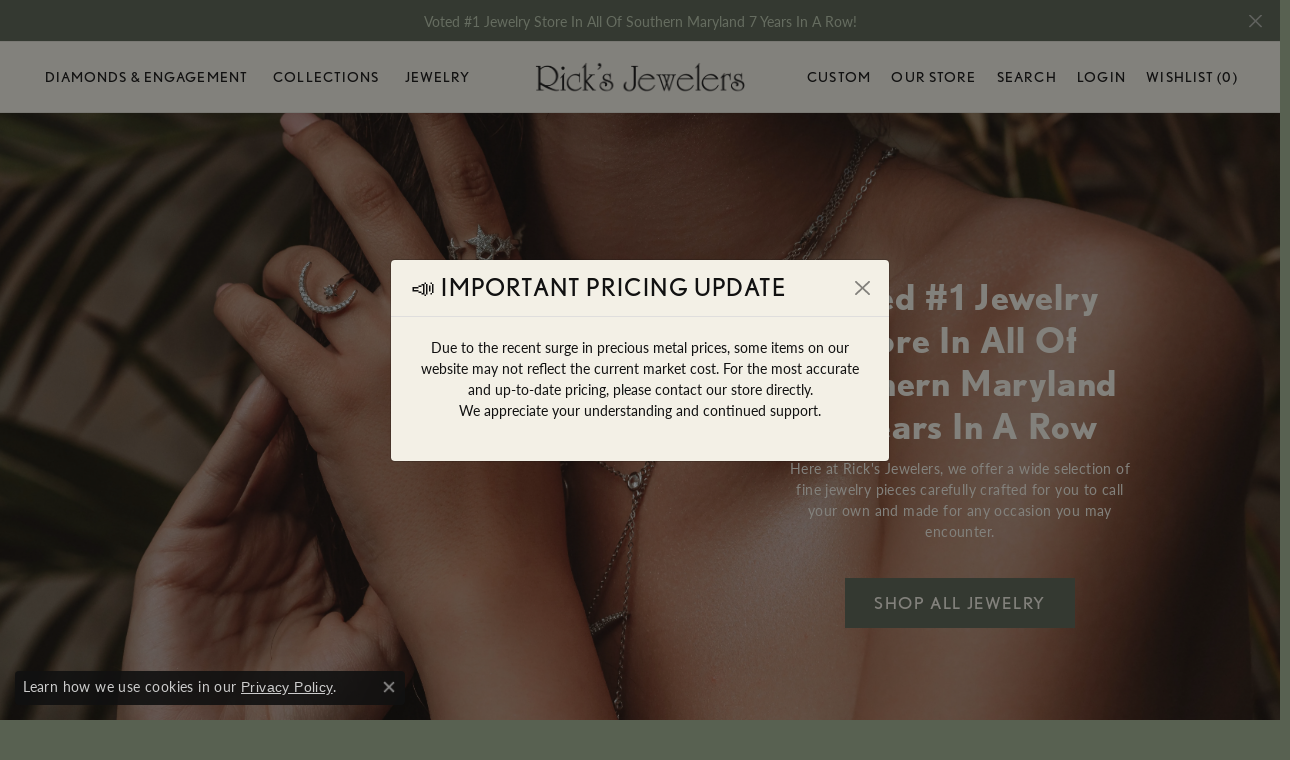

--- FILE ---
content_type: text/html; charset=UTF-8
request_url: https://www.rickjewelers.com/
body_size: 15711
content:
<!DOCTYPE html>
<html lang="en">
	<head>
		<meta charset="utf-8">
		<title>Rick's Jewelers - California MD Home for Fine Jewelry, Diamonds & Engagement Rings</title>	
		<link rel="preload" as="image" href="/images/store-pics/RicksA-S_banner5_1200x500.jpg" data-lcpimage="home-slides">
		<link rel="preload" fetchpriority="high" as="image" href="https://cdn.jewelryimages.net/static/domains/rickjewelersv6/images/store-pics/pexels-ari-roberts-9637586-jpegw1000.webp" type="image/webp" data-lcpimage="pagebuilder">

		<link rel="preload" fetchpriority="high" as="image" href="https://cdn.jewelryimages.net/static/domains/rickjewelersv6/images/store-pics/pexels-ari-roberts-9637586.jpg" data-lcpimage="pagebuilder">
		
		<link rel="preload" as="image" href="https://cdn.jewelryimages.net/static/domains/rickjewelersv6/images/store-pics/pexels-ari-roberts-9637586.jpg?width=1800" data-lcpimage="pagebuilder-bgImage">
		
		<link rel="preconnect" href="//v6master-asics.shopfinejewelry.com/">
		<link rel="preconnect" href="https://cdn.jewelryimages.net/">
		
		<link rel="stylesheet" href="/css/_monolith.min.css?t=15481" media="all">
		<link rel="stylesheet" href="//v6master-asics.shopfinejewelry.com/css/fragments/home-slides.min.css?t=15481" media="print" onload="this.media='all';">		
		
		
		<style>
			[data-layout="contained"]#home-slider, [data-layout="fullwidth"]#home-slider, [data-layout="contained"]#home-slider #slick-slider, [data-layout="fullwidth"]#home-slider #slick-slider, [data-layout="contained"]#home-slider #slick-slider .slide, [data-layout="fullwidth"]#home-slider #slick-slider .slide, [data-layout="contained"]#home-slider #slick-slider .slide > div, [data-layout="fullwidth"]#home-slider #slick-slider .slide > div { aspect-ratio: 1800 / 750; overflow: hidden; } #home-slider #slick-slider .slide > div > img, #home-slider #slick-slider .slide > div > video { position:absolute !important; top:50% !important; left:50% !important; transform:translate(-50%,-50%); width: 100%; min-width: 100%; max-width: 100%; height: auto; min-height: 100%; max-height: unset; } #home-slider #slick-slider .slide + .slide { opacity:0; }
		</style>
		<link rel="stylesheet" href="//v6master-asics.shopfinejewelry.com/css/widgets/widget-text-overlay.min.css?t=rickjewelers15481"  media="print" onload="this.media='all'">
		<link rel="stylesheet" href="//v6master-asics.shopfinejewelry.com/js/vendor/animate.css-master/animate.min.css?t=rickjewelers15481"  media="print" onload="this.media='all'">
		<link rel="stylesheet" href="//v6master-asics.shopfinejewelry.com/js/vendor/OwlCarousel2-2.3.4/dist/assets/owl.carousel.min.css?t=rickjewelers15481"  media="print" onload="this.media='all'">
		<link rel="stylesheet" href="//v6master-asics.shopfinejewelry.com/css/widgets/widget-testimonials-1.min.css?t=rickjewelers15481"  media="print" onload="this.media='all'">
		<link rel="stylesheet" href="//v6master-asics.shopfinejewelry.com/fonts/diamond-shapes/diashapes-v6.min.css" media="print" onload="this.media='all';">
		<link rel="stylesheet" href="//v6master-asics.shopfinejewelry.com/fonts/ring-settings/big-ring-settings-style.min.css" media="print" onload="this.media='all';">
		<link rel="stylesheet" href="//v6master-asics.shopfinejewelry.com/css/fragments/consentManagementPlatform.min.css" media="print" onload="this.media='all';">
		<link rel="stylesheet" href="//v6master-asics.shopfinejewelry.com/css/fragments/toggleSwitch.min.css" media="print" onload="this.media='all';">
		<link rel="stylesheet" href="//v6master-asics.shopfinejewelry.com/css/fragments/address-table.min.css" media="print" onload="this.media='all';">
		<link rel="stylesheet" href="//v6master-asics.shopfinejewelry.com/fonts/icons/css/fontawesome-light.min.css" media="print" onload="this.media='all';">
		<link rel="stylesheet" href="//v6master-asics.shopfinejewelry.com/fonts/icons/css/brands.min.css" media="print" onload="this.media='all';">
		<link rel="stylesheet" href="//v6master-asics.shopfinejewelry.com/js/build/components/login/css/login.min.css?t=rickjewelers15481"  media="print" onload="this.media='all'">
		<link rel="stylesheet" href="/css/_quick-search.min.css?t=rickjewelers15481"  media="print" onload="this.media='all'">
		<link rel="stylesheet" href="/css/_login.min.css?t=rickjewelers15481"  media="print" onload="this.media='all'">
		<link rel="stylesheet" href="/css/_wishlist.min.css?t=rickjewelers15481"  media="print" onload="this.media='all'">
		<link rel="stylesheet" href="//v6master-asics.shopfinejewelry.com/js/build/components/login/css/login.min.css?t=rickjewelers15481"  media="print" onload="this.media='all'">
		<link rel="stylesheet" href="/css/_cart.min.css?t=rickjewelers15481"  media="print" onload="this.media='all'">		
		
		
		
			<link rel="stylesheet" href="/css/local.php?settingsSrc=rickjewelersUpgradeV6&t=15481" media="all">
		
		<link rel="stylesheet" href="/css/local.css?t=15481" media="all">
		<link rel="stylesheet" href="//v6master-asics.shopfinejewelry.com/css/print.min.css?t=15481" media="print" type="text/css">
	
		<script data-load-position="inline">
			window.cmpSettings = {"useOptInConsentPolicy":false,"showConsentManagementOptions":false,"includeRolexCookieOptions":false,"includePersonalizationCookieOption":true,"forRolexHybrid":false,"rolexCMPVersion":1};
		</script>
		<script src="//v6master-asics.shopfinejewelry.com/js/globalScripts/cookieBlocker.js" data-load-position="inline"></script>
		
		<script>
			var blockedCookieScripts = [];
		</script>		
				
		
		<!-- Global site tag (gtag.js) - Google Analytics -->
		<script data-load-position="early 0" async src="https://www.googletagmanager.com/gtag/js?id=UA-91208259-42"></script>
		<script data-load-position="inline">
			window.dataLayer = window.dataLayer || [];
			function gtag(){dataLayer.push(arguments);}
			gtag('js', new Date());

			gtag('config', 'UA-91208259-42'); 
		</script>

		<!-- HEAD INCLUDES START -->
		<!-- Google tag (gtag.js) --> <script async src="https://www.googletagmanager.com/gtag/js?id=G-2M1VRPH482"></script>
 <script> window.dataLayer = window.dataLayer || []; function gtag(){dataLayer.push(arguments);} gtag('js', new Date()); gtag('config', 'G-2M1VRPH482'); </script><script>window.userCurrency = "USD";</script>
		<!-- HEAD INCLUDES END -->

		
					
		<script data-load-position="early 0">window.pageInfo={"pageKey":"HOME","enablePageBuilder":"true","loadedFromDataSet":false};</script>			
		
<script>
	window.enableEcommerce = "0";
</script>

		
<script>
	window.fbAppId = "784353868432385";
</script>

		
	<script>
		window.googleAppId = "522739862603-9cnc28esu2ntos9aevhluql3ikdjgqpo.apps.googleusercontent.com";
	</script>

		
		<meta name="description" content="Shop for stunning jewelry in Southern Maryland and watches, or let us create a one-of-a-kind custom design especially for you at Rick's Jewelers.">
		<meta name="referrer" content="strict-origin-when-cross-origin">
		<meta name="keywords" content="California MD fine jewelry, California Maryland fine jewelry, Southern MD fine jewelry, Southern Maryland fine jewelry">
		<meta name="viewport" content="width=device-width, initial-scale=1">
		<!-- Open Graph Meta -->
		<meta property="og:url" content="https://www.rickjewelers.com/">
		<meta property="og:image" content="https://cdn.jewelryimages.net/static/domains/rickjewelersv6/images/store-pics/logo-black.png">
		<!-- End Graph Meta -->

		
	<script type="application/ld+json">
	{
		"@context": "https://schema.org",
		"@type": "Organization",
		"name": "Rick's Jewelers",
		"url": "https://www.rickjewelers.com/",
		"logo": "https://cdn.jewelryimages.net/static/domains/rickjewelersv6/images/store-pics/logo-black.png",
		"sameAs": ["https://www.facebook.com/Ricks-Jewelers-115277478526077/","https://www.instagram.com/ricksjewelers/","https://twitter.com/RicksJewelers","https://www.youtube.com/@richardwright6106"]
	}
	</script>


	</head>
	<body id="home" class=" icofont-fontawesome-light" data-theme="customized theme">		
		<!-- START BODY INCLUDE -->
		
		<!-- END BODY INCLUDE -->
		
		<script defer src="https://connect.podium.com/widget.js#API_TOKEN=2e972bb9-dee7-463f-a0ac-c7aeb95ff20a" id="podium-widget" data-api-token="2e972bb9-dee7-463f-a0ac-c7aeb95ff20a" data-load-position="late"></script>
		
		<div id="page-wrap">
		<div id='accessibility-skip-links' data-breakpoint='lg'><a class="skippy sr-only sr-only-focusable" href="#main-sections"><span class="skippy-text">Skip to main content</span></a><a class="skippy sr-only sr-only-focusable" href="#footer"><span class="skippy-text">Skip to footer</span></a></div>


			<div class="alert alert-global" role="alert">
				Voted #1 Jewelry Store In All Of Southern Maryland 7 Years In A Row!	
				<button type="button" class="btn-close btn-close-white close" data-bs-dismiss="alert" aria-label="Close"></button>
			</div>

<header >
	<div class="container-fluid main-content">				
		<div class="row">
			<div class="col main-content-col d-block nav-inline-and-split d-block d-lg-flex justify-content-between align-items-center content-toolbar-inline-left-and-right">
				
	<div class="container-fluid content-toolbar left inline-left-and-right">
		<div class="content-toolbar-inner  inner justify-content-center justify-content-lg-start">
				<ul class="left d-flex d-sm-flex d-md-flex d-lg-flex ">
			<li class="toolbar-item dropdown  item-search">
				<a href="javascript:void(0)" role="button" data-bs-toggle="dropdown" data-bs-hover="dropdown" aria-haspopup="menu" aria-expanded="false" id="inner-content-menu-item-left-search-1" aria-label="Toggle Search Menu"><i class="icon-search" aria-hidden="true"></i><span class="sr-only">Toggle Search Menu</span></a>
				<div class="dropdown-menu menu-search" aria-labelledby="inner-content-menu-item-left-search-1">
					<div class="d-flex justify-content-center align-items-stretch flex-column px-2">
						<form action="/jewelry" role="search" method="GET" aria-label="Site search" class="d-block w-100">
							<div class="input-group">
								<label for="content-toolbar-search-kw" class="sr-only">Search for...</label>
								<input type="text" class="form-control" id="content-toolbar-search-kw" name="kw" placeholder="Search for...">
								<span class="input-group-btn">
									<button class="btn btn-default px-3" type="submit" aria-label="Submit search"><i class="icon-search" aria-hidden="true"></i></button>
								</span>
							</div>
						</form>
					</div>
				</div>
			</li>
				</ul>
			</div>
		</div>
				
		<a href="/" id="logo" aria-label="Rick's Jewelers logo - Go to homepage">
			<img src="https://cdn.jewelryimages.net/static/domains/rickjewelersv6/images/store-pics/logo-black.png?width=900" width="900" height="125" alt="Rick's Jewelers logo" class="mx-auto" loading="eager" decoding="sync" fetchpriority="high">
		</a>
				<!-- Nav generated 20260129030203 -->

<nav class="navbar w-sm-100 navbar-expand-lg navbar-menu-position-left-back show-dropdown-toggles " id="website-navigation" aria-label="Primary">
	
<button class="navbar-toggler d-inline-block d-lg-none" id="nav-toggle" type="button" data-animation="animation-2" data-bs-toggle="reveal-collapse-left" data-bs-target="#main-navigation" aria-controls="main-navigation" aria-expanded="false" aria-label="Toggle navigation">
	<span class="navbar-toggler-icon" aria-hidden="true">
		<span></span>
		<span></span>
		<span></span>
	</span>
</button>
	<div class="collapse navbar-collapse justify-content-between" id="main-navigation">
		<div class='container-fluid inner-nav  px-0'>
		<ul class="navbar-nav navbar-left justify-content-around align-items-center " id="menubar-left" aria-label="Primary site menu">
		<li class="dropdown has-a-plus dropdown-wide nav-item "><a href="/pages/shop-engagement" data-url="/pages/shop-engagement" class="nav-link " id="menu-item-megamenu-1">Diamonds &amp; Engagement</a><button type="button" class="dropdown-plus d-flex d-lg-none" data-bs-toggle="dropdown" aria-hidden="true" tabindex="-1" id="menu-item-plus-megamenu-1"><i class="icon-plus" aria-hidden="true"></i></button><div class="dropdown-menu dropdown-menu-wide menu-megamenu dropdown-menu-left" aria-labelledby="menu-item-megamenu-1" data-parent="" data-cols="4"><div class="container"><div class="row"><div class="col-12 col-lg-auto"><div class="dropdown dropdown-submenu"><a href="/pages/shop-engagement" data-url="/pages/shop-engagement"  class="dropdown-item dropdown-item-parent  parent-has-kids"  id="submenu-item-megamenu-1-1">SHOP ENGAGEMENT</a><button type="button" class="dropdown-plus d-flex d-lg-none" data-bs-toggle="dropdown" aria-hidden="true" tabindex="-1" data-children-count="1" id="submenu-item-plus-megamenu-1-1"><i class="icon-plus" aria-hidden="true"></i></button><div class="dropdown-menu dropdown-menu-left dropdown-menu-children" aria-labelledby="submenu-item-megamenu-1-1"><a class="dropdown-item" href="/jewelry/engagement" >Engagement Rings</a></div></div><div class="dropdown dropdown-submenu"><a href="/jewelry/wedding-bands" data-url="/jewelry/wedding-bands"  class="dropdown-item dropdown-item-parent  parent-has-kids"  id="submenu-item-megamenu-1-2">SHOP WEDDING BANDS</a><button type="button" class="dropdown-plus d-flex d-lg-none" data-bs-toggle="dropdown" aria-hidden="true" tabindex="-1" data-children-count="2" id="submenu-item-plus-megamenu-1-2"><i class="icon-plus" aria-hidden="true"></i></button><div class="dropdown-menu dropdown-menu-left dropdown-menu-children" aria-labelledby="submenu-item-megamenu-1-2"><a class="dropdown-item" href="/jewelry/wedding-bands/mens-wedding-bands" >Wedding Bands for Him</a><a class="dropdown-item" href="/jewelry/wedding-bands/ladies-wedding-bands" >Wedding Bands for Her</a></div></div></div><div class="col-12 col-lg-auto"><div class="dropdown dropdown-submenu"><a href="/jewelry/wedding-bands/anniversary-bands" data-url="/jewelry/wedding-bands/anniversary-bands"  class="dropdown-item dropdown-item-parent  parent-has-kids"  id="submenu-item-megamenu-1-3">SHOP ANNIVERSARY</a><button type="button" class="dropdown-plus d-flex d-lg-none" data-bs-toggle="dropdown" aria-hidden="true" tabindex="-1" data-children-count="1" id="submenu-item-plus-megamenu-1-3"><i class="icon-plus" aria-hidden="true"></i></button><div class="dropdown-menu dropdown-menu-left dropdown-menu-children" aria-labelledby="submenu-item-megamenu-1-3"><a class="dropdown-item" href="/jewelry/wedding-bands/anniversary-bands" >Anniversary Bands</a></div></div></div><div class="col-12 col-lg-auto"><div><a href="/ringsettings" data-url="/ringsettings"  class="dropdown-item dropdown-item-parent "  id="submenu-item-megamenu-1-4">DESIGN YOUR ENGAGEMENT RING</a></div><div><a href="/benchmark-ring-lab" data-url="/benchmark-ring-lab"  class="dropdown-item dropdown-item-parent "  id="submenu-item-megamenu-1-5">Build Your Wedding Band</a></div><div><a href="/ringsettings-diamonds" data-url="/ringsettings-diamonds"  class="dropdown-item dropdown-item-parent "  id="submenu-item-megamenu-1-6">LOOSE DIAMOND SEARCH</a></div><div><a href="/pages/engagement-ring-shopping-guide" data-url="/pages/engagement-ring-shopping-guide"  class="dropdown-item dropdown-item-parent "  id="submenu-item-megamenu-1-7">ENGAGEMENT RING SHOPPING GUIDE</a></div></div><div class="col-12 col-lg-auto">
        <div class="my-10 dropdown-item dropdown-item-image">
            <img class="d-none d-lg-block" src="https://cdn.jewelryimages.net/static/domains/rickjewelersv6/images/store-pics/diamonds.png" alt="Menu image" loading="lazy" decoding="auto" fetchpriority="low">
            <div class="text-center small pt-1"></div>
        </div></div></div><!-- .row --><div class="row explore-all-row"><div class="col pt-0 pt-lg-10"><hr class="my-10"><a href="/pages/shop-engagement" class="btn btn-dark btn-sm dropdown-item">Explore All Diamonds &amp; Engagement</a></div></div><!-- .row --></div><!-- .container --></div><!-- .dropdown-menu --></li>
		<li class="dropdown dropdown-wide has-a-plus nav-item "><a href="/brands" data-url="/brands" class="nav-link " id="menu-item-megamenu-brand-list-2">Collections</a><button type="button" class="dropdown-plus d-flex d-lg-none" data-bs-toggle="dropdown" aria-hidden="true" tabindex="-1" id="menu-item-plus-megamenu-brand-list-2"><i class="icon-plus" aria-hidden="true"></i></button><div class="dropdown-menu dropdown-menu-wide menu-megamenu-brand-list dropdown-menu-left megamenu-brand-list-dropdown" data-parent="" data-cols="5" aria-labelledby="menu-item-megamenu-brand-list-2"><div class="container"><div class="row "><div class="col-12 col-lg-auto column-0 brand-column-links"><div><a href="/brand/allison-kaufman" class="dropdown-item dropdown-item-parent" data-title="Allison Kaufman">Allison Kaufman</a></div><div><a href="/brand/ammara-stone" class="dropdown-item dropdown-item-parent" data-title="Ammara Stone">Ammara Stone</a></div><div><a href="/brand/benchmark" class="dropdown-item dropdown-item-parent" data-title="Benchmark">Benchmark</a></div><div><a href="/brand/carla-nancy-b" class="dropdown-item dropdown-item-parent" data-title="Carla/Nancy B">Carla/Nancy B</a></div><div><a href="/brand/color-merchants" class="dropdown-item dropdown-item-parent" data-title="Color Merchants">Color Merchants</a></div></div><div class="col-12 col-lg-auto column-1 brand-column-links"><div><a href="/brand/denny-wong" class="dropdown-item dropdown-item-parent" data-title="Denny Wong">Denny Wong</a></div><div><a href="/brand/forever-elegant" class="dropdown-item dropdown-item-parent" data-title="Forever Elegant">Forever Elegant</a></div><div><a href="/brand/forge" class="dropdown-item dropdown-item-parent" data-title="Forge">Forge</a></div><div><a href="/brand/galatea" class="dropdown-item dropdown-item-parent" data-title="Galatea">Galatea</a></div><div><a href="/brand/imperial-pearls" class="dropdown-item dropdown-item-parent" data-title="Imperial Pearls">Imperial Pearls</a></div></div><div class="col-12 col-lg-auto column-2 brand-column-links"><div><a href="/brand/john-bagley" class="dropdown-item dropdown-item-parent" data-title="John Bagley">John Bagley</a></div><div><a href="/brand/lafonn-jewelry" class="dropdown-item dropdown-item-parent" data-title="Lafonn Jewelry">Lafonn Jewelry</a></div><div><a href="/brand/lestage" class="dropdown-item dropdown-item-parent" data-title="LeStage">LeStage</a></div><div><a href="/brand/ostbye" class="dropdown-item dropdown-item-parent" data-title="Ostbye">Ostbye</a></div><div><a href="/brand/Overnight" class="dropdown-item dropdown-item-parent" data-title="Overnight">Overnight</a></div></div><div class="col-12 col-lg-auto column-3 brand-column-links"><div><a href="/brand/parle" class="dropdown-item dropdown-item-parent" data-title="Parle">Parle</a></div><div><a href="/brand/personality" class="dropdown-item dropdown-item-parent" data-title="Personality">Personality</a></div><div><a href="/brand/phillip-gavriel" class="dropdown-item dropdown-item-parent" data-title="Phillip Gavriel">Phillip Gavriel</a></div><div><a href="/brand/rembrandt-charms" class="dropdown-item dropdown-item-parent" data-title="Rembrandt Charms">Rembrandt Charms</a></div><div><a href="/brand/royal-chain" class="dropdown-item dropdown-item-parent" data-title="Royal Chain">Royal Chain</a></div></div><div class="col-12 col-lg-auto column-4 brand-column-links"><div><a href="/brand/seiko" class="dropdown-item dropdown-item-parent" data-title="Seiko">Seiko</a></div><div><a href="/brand/stuller" class="dropdown-item dropdown-item-parent" data-title="Stuller">Stuller</a></div><div><a href="/brand/tamascus" class="dropdown-item dropdown-item-parent" data-title="Tamascus">Tamascus</a></div><div><a href="/brand/tamascus-" class="dropdown-item dropdown-item-parent" data-title="Tamascus +">Tamascus +</a></div><div><a href="/brand/tantalum" class="dropdown-item dropdown-item-parent" data-title="Tantalum">Tantalum</a></div></div></div><!-- .row -->
					<div class="row explore-all-row">
						<div class="col pt-0 pt-lg-10">
							<hr class="my-10">
							<a href="/brands" class="btn btn-dark btn-sm dropdown-item">Collections</a>
						</div>
					</div><!-- .row --></div><!-- .container --></div><!-- div or ul.dropdown-menu --></li>
		<li class="dropdown has-a-plus dropdown-wide nav-item "><a href="/jewelry" data-url="/jewelry" class="nav-link " id="menu-item-megamenu-3">Jewelry</a><button type="button" class="dropdown-plus d-flex d-lg-none" data-bs-toggle="dropdown" aria-hidden="true" tabindex="-1" id="menu-item-plus-megamenu-3"><i class="icon-plus" aria-hidden="true"></i></button><div class="dropdown-menu dropdown-menu-wide menu-megamenu dropdown-menu-left" aria-labelledby="menu-item-megamenu-3" data-parent="" data-cols="4"><div class="container"><div class="row"><div class="col-12 col-lg-auto"><div class="dropdown dropdown-submenu"><a href="/jewelry/rings" data-url="/jewelry/rings"  class="dropdown-item dropdown-item-parent  parent-has-kids"  id="submenu-item-megamenu-3-1">SHOP RINGS</a><button type="button" class="dropdown-plus d-flex d-lg-none" data-bs-toggle="dropdown" aria-hidden="true" tabindex="-1" data-children-count="6" id="submenu-item-plus-megamenu-3-1"><i class="icon-plus" aria-hidden="true"></i></button><div class="dropdown-menu dropdown-menu-left dropdown-menu-children" aria-labelledby="submenu-item-megamenu-3-1"><a class="dropdown-item" href="/jewelry/rings/diamond-fashion-rings" >Diamond Rings</a><a class="dropdown-item" href="/jewelry/rings/gold-fashion-rings" >Gold Fashion Rings</a><a class="dropdown-item" href="/jewelry/rings/gemstone-rings" >Gemstone Rings</a><a class="dropdown-item" href="/jewelry/rings/pearl-rings" >Pearl Rings</a><a class="dropdown-item" href="/jewelry/rings/silver-rings" >Silver Rings</a><a class="dropdown-item" href="/jewelry/rings/toe-rings" >Toe Fashion</a></div></div><div class="dropdown dropdown-submenu"><a href="/jewelry/pendants" data-url="/jewelry/pendants"  class="dropdown-item dropdown-item-parent  parent-has-kids"  id="submenu-item-megamenu-3-2">SHOP PENDANTS</a><button type="button" class="dropdown-plus d-flex d-lg-none" data-bs-toggle="dropdown" aria-hidden="true" tabindex="-1" data-children-count="4" id="submenu-item-plus-megamenu-3-2"><i class="icon-plus" aria-hidden="true"></i></button><div class="dropdown-menu dropdown-menu-left dropdown-menu-children" aria-labelledby="submenu-item-megamenu-3-2"><a class="dropdown-item" href="/jewelry/pendants/diamond-pendants" >Diamond Pendants</a><a class="dropdown-item" href="/jewelry/pendants/gold-pendants" >Gold Pendants</a><a class="dropdown-item" href="/jewelry/pendants/gemstone-pendants" >Gemstone Pendants</a><a class="dropdown-item" href="/jewelry/pendants/pearl-pendants" >Pearl Pendants</a></div></div><div class="dropdown dropdown-submenu"><a href="/jewelry/necklaces" data-url="/jewelry/necklaces"  class="dropdown-item dropdown-item-parent  parent-has-kids"  id="submenu-item-megamenu-3-5">SHOP NECKLACES</a><button type="button" class="dropdown-plus d-flex d-lg-none" data-bs-toggle="dropdown" aria-hidden="true" tabindex="-1" data-children-count="3" id="submenu-item-plus-megamenu-3-5"><i class="icon-plus" aria-hidden="true"></i></button><div class="dropdown-menu dropdown-menu-left dropdown-menu-children" aria-labelledby="submenu-item-megamenu-3-5"><a class="dropdown-item" href="/jewelry/necklaces/diamond-necklaces" >Diamond Necklaces</a><a class="dropdown-item" href="/jewelry/necklaces/gemstone-necklaces" >Gemstone Necklaces</a><a class="dropdown-item" href="/jewelry/necklaces/pearl-necklaces" >Pearl Necklaces</a></div></div></div><div class="col-12 col-lg-auto"><div class="dropdown dropdown-submenu"><a href="/jewelry/earrings" data-url="/jewelry/earrings"  class="dropdown-item dropdown-item-parent  parent-has-kids"  id="submenu-item-megamenu-3-3">SHOP EARRINGS</a><button type="button" class="dropdown-plus d-flex d-lg-none" data-bs-toggle="dropdown" aria-hidden="true" tabindex="-1" data-children-count="7" id="submenu-item-plus-megamenu-3-3"><i class="icon-plus" aria-hidden="true"></i></button><div class="dropdown-menu dropdown-menu-left dropdown-menu-children" aria-labelledby="submenu-item-megamenu-3-3"><a class="dropdown-item" href="/jewelry/earrings/diamond-earrings" >Diamond Earrings</a><a class="dropdown-item" href="/jewelry/earrings/gold-earrings" >Gold Earrings</a><a class="dropdown-item" href="/jewelry/earrings/gemstone-earrings" >Gemstone Earrings</a><a class="dropdown-item" href="/jewelry/earrings/pearl-earrings" >Peal Earrings</a><a class="dropdown-item" href="/jewelry/earrings/silver-earrings" >Silver Earrings</a><a class="dropdown-item" href="/jewelry/earrings/hoop-earrings" >Hoop Earrings</a><a class="dropdown-item" href="/jewelry/earrings/earring-jackets" >Earring Jackets</a></div></div><div class="dropdown dropdown-submenu"><a href="/jewelry/bracelets" data-url="/jewelry/bracelets"  class="dropdown-item dropdown-item-parent  parent-has-kids"  id="submenu-item-megamenu-3-4">SHOP BRACELETS</a><button type="button" class="dropdown-plus d-flex d-lg-none" data-bs-toggle="dropdown" aria-hidden="true" tabindex="-1" data-children-count="7" id="submenu-item-plus-megamenu-3-4"><i class="icon-plus" aria-hidden="true"></i></button><div class="dropdown-menu dropdown-menu-left dropdown-menu-children" aria-labelledby="submenu-item-megamenu-3-4"><a class="dropdown-item" href="/jewelry/bracelets/diamond-bracelets" >Diamond Bracelets</a><a class="dropdown-item" href="/jewelry/bracelets/gold-bracelets" >Gold Bracelets</a><a class="dropdown-item" href="/jewelry/bracelets/gemstone-bracelets" >Gemstone Bracelets</a><a class="dropdown-item" href="/jewelry/bracelets/pearl-bracelets" >Pearl Bracelets</a><a class="dropdown-item" href="/jewelry/bracelets/silver-bracelets" >Silver Bracelets</a><a class="dropdown-item" href="/jewelry/bracelets/bangle-bracelets" >Bangle Bracelets</a><a class="dropdown-item" href="/jewelry/bracelets/anklets" >Anklets</a></div></div></div><div class="col-12 col-lg-auto"><div class="dropdown dropdown-submenu"><a href="/pages/shop-pearl-jewelry" data-url="/pages/shop-pearl-jewelry"  class="dropdown-item dropdown-item-parent  parent-has-kids"  id="submenu-item-megamenu-3-6">SHOP PEARLS</a><button type="button" class="dropdown-plus d-flex d-lg-none" data-bs-toggle="dropdown" aria-hidden="true" tabindex="-1" data-children-count="5" id="submenu-item-plus-megamenu-3-6"><i class="icon-plus" aria-hidden="true"></i></button><div class="dropdown-menu dropdown-menu-left dropdown-menu-children" aria-labelledby="submenu-item-megamenu-3-6"><a class="dropdown-item" href="/jewelry/rings/pearl-rings" >Pearl Rings</a><a class="dropdown-item" href="/jewelry/bracelets/pearl-bracelets" >Pearl Bracelets</a><a class="dropdown-item" href="/jewelry/earrings/pearl-earrings" >Pearl Earrings</a><a class="dropdown-item" href="/jewelry/necklaces/pearl-necklaces" >Pearl Necklaces</a><a class="dropdown-item" href="/jewelry/pendants/pearl-pendants" >Pearl Pendants</a></div></div><div class="dropdown dropdown-submenu"><a href="/pages/shop-colored-stone-jewelry" data-url="/pages/shop-colored-stone-jewelry"  class="dropdown-item dropdown-item-parent  parent-has-kids"  id="submenu-item-megamenu-3-7">SHOP GEMSTONES</a><button type="button" class="dropdown-plus d-flex d-lg-none" data-bs-toggle="dropdown" aria-hidden="true" tabindex="-1" data-children-count="5" id="submenu-item-plus-megamenu-3-7"><i class="icon-plus" aria-hidden="true"></i></button><div class="dropdown-menu dropdown-menu-left dropdown-menu-children" aria-labelledby="submenu-item-megamenu-3-7"><a class="dropdown-item" href="/jewelry/rings/gemstone-rings" >Gemstone Rings</a><a class="dropdown-item" href="/jewelry/bracelets/gemstone-bracelets" >Gemstone Bracelets</a><a class="dropdown-item" href="/jewelry/earrings/gemstone-earrings" >Gemstone Earrings</a><a class="dropdown-item" href="/jewelry/necklaces/gemstone-necklaces" >Gemstone Necklaces</a><a class="dropdown-item" href="/jewelry/pendants/gemstone-pendants" >Gemstone Pendants</a></div></div></div><div class="col-12 col-lg-auto"><div class="dropdown dropdown-submenu"><a href="/pages/shop-diamond-jewelry" data-url="/pages/shop-diamond-jewelry"  class="dropdown-item dropdown-item-parent  parent-has-kids"  id="submenu-item-megamenu-3-8">SHOP DIAMONDS</a><button type="button" class="dropdown-plus d-flex d-lg-none" data-bs-toggle="dropdown" aria-hidden="true" tabindex="-1" data-children-count="5" id="submenu-item-plus-megamenu-3-8"><i class="icon-plus" aria-hidden="true"></i></button><div class="dropdown-menu dropdown-menu-left dropdown-menu-children" aria-labelledby="submenu-item-megamenu-3-8"><a class="dropdown-item" href="/jewelry/rings/dimaond-fashion-rings" >Diamond Rings</a><a class="dropdown-item" href="/jewelry/bracelets/diamond-bracelets" >Diamond Bracelets</a><a class="dropdown-item" href="/jewelry/earrings/diamond-earrings" >Diamond Earrings</a><a class="dropdown-item" href="/jewelry/necklaces/diamond-necklaces" >Diamond Necklaces</a><a class="dropdown-item" href="/jewelry/pendants/diamond-pendants" >Diamond Pendants</a></div></div><div class="dropdown dropdown-submenu"><a href="/jewelry/charms-beads" data-url="/jewelry/charms-beads"  class="dropdown-item dropdown-item-parent  parent-has-kids"  id="submenu-item-megamenu-3-9">CHARMS &amp; BEADS</a><button type="button" class="dropdown-plus d-flex d-lg-none" data-bs-toggle="dropdown" aria-hidden="true" tabindex="-1" data-children-count="2" id="submenu-item-plus-megamenu-3-9"><i class="icon-plus" aria-hidden="true"></i></button><div class="dropdown-menu dropdown-menu-left dropdown-menu-children" aria-labelledby="submenu-item-megamenu-3-9"><a class="dropdown-item" href="/jewelry/charms-beads/charms" >Charms</a><a class="dropdown-item" href="/jewelry/charms-beads/beads" >Beads</a></div></div><div class="dropdown dropdown-submenu"><a href="/jewelry/accessories" data-url="/jewelry/accessories"  class="dropdown-item dropdown-item-parent  parent-has-kids"  id="submenu-item-megamenu-3-10">ACCESSORIES</a><button type="button" class="dropdown-plus d-flex d-lg-none" data-bs-toggle="dropdown" aria-hidden="true" tabindex="-1" data-children-count="1" id="submenu-item-plus-megamenu-3-10"><i class="icon-plus" aria-hidden="true"></i></button><div class="dropdown-menu dropdown-menu-left dropdown-menu-children" aria-labelledby="submenu-item-megamenu-3-10"><a class="dropdown-item" href="/jewelry/accessories/cufflinks" >Cufflinks</a></div></div></div></div><!-- .row --><div class="row explore-all-row"><div class="col pt-0 pt-lg-10"><hr class="my-10"><a href="/jewelry" class="btn btn-dark btn-sm dropdown-item">Explore All Jewelry</a></div></div><!-- .row --></div><!-- .container --></div><!-- .dropdown-menu --></li></ul><ul class="navbar-nav navbar-right justify-content-around align-items-center " id="menubar-right" aria-label="Secondary site menu">
		<li class="dropdown has-a-plus dropdown-wide nav-item "><a href="/pages/custom-made-jewelry" data-url="/pages/custom-made-jewelry" class="nav-link " id="menu-item-megamenu-right-1">Custom</a><button type="button" class="dropdown-plus d-flex d-lg-none" data-bs-toggle="dropdown" aria-hidden="true" tabindex="-1" id="menu-item-plus-megamenu-right-1"><i class="icon-plus" aria-hidden="true"></i></button><div class="dropdown-menu dropdown-menu-wide menu-megamenu dropdown-menu-right" aria-labelledby="menu-item-megamenu-right-1" data-parent="" data-cols="4"><div class="container"><div class="row"><div class="col-12 col-lg-auto"></div><div class="col-12 col-lg-auto"><div class="dropdown dropdown-submenu"><a href="/ringsettings" data-url="/ringsettings"  class="dropdown-item dropdown-item-parent  parent-has-kids"  id="submenu-item-megamenu-right-1-1">Engagement Ring Builder</a><button type="button" class="dropdown-plus d-flex d-lg-none" data-bs-toggle="dropdown" aria-hidden="true" tabindex="-1" data-children-count="2" id="submenu-item-plus-megamenu-right-1-1"><i class="icon-plus" aria-hidden="true"></i></button><div class="dropdown-menu dropdown-menu-right dropdown-menu-children" aria-labelledby="submenu-item-megamenu-right-1-1"><a class="dropdown-item" href="/ringsettings-diamonds" >Start With A Diamond</a><a class="dropdown-item" href="/ringsettings" >Start with A Setting</a></div></div><div><a href="/pages/custom-made-jewelry" data-url="/pages/custom-made-jewelry"  class="dropdown-item dropdown-item-parent "  id="submenu-item-megamenu-right-1-2">Custom Designed Jewelry</a></div><div><a href="/contact" data-url="/contact"  class="dropdown-item dropdown-item-parent "  id="submenu-item-megamenu-right-1-3">SEND US A MESSAGE</a></div></div><div class="col-12 col-lg-auto">
        <div class="my-10 dropdown-item dropdown-item-image">
            <img class="d-none d-lg-block" src="https://cdn.jewelryimages.net/static/domains/rickjewelersv6/images/store-pics/custom.png" alt="Menu image" loading="lazy" decoding="auto" fetchpriority="low">
            <div class="text-center small pt-1"></div>
        </div></div><div class="col-12 col-lg-auto"></div></div><!-- .row --><div class="row explore-all-row"><div class="col pt-0 pt-lg-10"><hr class="my-10"><a href="/pages/custom-made-jewelry" class="btn btn-dark btn-sm dropdown-item">Explore All Custom</a></div></div><!-- .row --></div><!-- .container --></div><!-- .dropdown-menu --></li>
		<li class="dropdown has-a-plus dropdown-wide nav-item "><a href="/services" data-url="/services" class="nav-link " id="menu-item-megamenu-right-2">Our Store</a><button type="button" class="dropdown-plus d-flex d-lg-none" data-bs-toggle="dropdown" aria-hidden="true" tabindex="-1" id="menu-item-plus-megamenu-right-2"><i class="icon-plus" aria-hidden="true"></i></button><div class="dropdown-menu dropdown-menu-wide menu-megamenu dropdown-menu-right" aria-labelledby="menu-item-megamenu-right-2" data-parent="" data-cols="4"><div class="container"><div class="row"><div class="col-12 col-lg-auto"><div class="dropdown dropdown-submenu"><a href="/pages/ourstore" data-url="/pages/ourstore"  class="dropdown-item dropdown-item-parent  parent-has-kids"  id="submenu-item-megamenu-right-2-1">ABOUT US</a><button type="button" class="dropdown-plus d-flex d-lg-none" data-bs-toggle="dropdown" aria-hidden="true" tabindex="-1" data-children-count="3" id="submenu-item-plus-megamenu-right-2-1"><i class="icon-plus" aria-hidden="true"></i></button><div class="dropdown-menu dropdown-menu-right dropdown-menu-children" aria-labelledby="submenu-item-megamenu-right-2-1"><a class="dropdown-item" href="/pages/ourstore" >Our Story</a><a class="dropdown-item" href="/pages/ijo" >Your Master IJO Jeweler</a><a class="dropdown-item" href="/pages/video-gallery" >Video Gallery</a></div></div></div><div class="col-12 col-lg-auto"><div class="dropdown dropdown-submenu"><a href="/services" data-url="/services"  class="dropdown-item dropdown-item-parent  parent-has-kids"  id="submenu-item-megamenu-right-2-2">OUR SERVICES</a><button type="button" class="dropdown-plus d-flex d-lg-none" data-bs-toggle="dropdown" aria-hidden="true" tabindex="-1" data-children-count="6" id="submenu-item-plus-megamenu-right-2-2"><i class="icon-plus" aria-hidden="true"></i></button><div class="dropdown-menu dropdown-menu-right dropdown-menu-children" aria-labelledby="submenu-item-megamenu-right-2-2"><a class="dropdown-item" href="/services/jewelry-appraisals" >Appraisals</a><a class="dropdown-item" href="/pages/custom-made-jewelry" >Custom Designs</a><a class="dropdown-item" href="/services/jewelry-engraving" >Engraving</a><a class="dropdown-item" href="/services/jewelry-repairs" >Jewelry Repairs</a><a class="dropdown-item" href="/services/isnurnace-replacements" >Insurance Replacements</a><a class="dropdown-item" href="/services/watch-repairs" >Watch Repairs</a></div></div></div><div class="col-12 col-lg-auto"><div class="dropdown dropdown-submenu"><a href="/contact" data-url="/contact"  class="dropdown-item dropdown-item-parent  parent-has-kids"  id="submenu-item-megamenu-right-2-3">CONTACT US</a><button type="button" class="dropdown-plus d-flex d-lg-none" data-bs-toggle="dropdown" aria-hidden="true" tabindex="-1" data-children-count="3" id="submenu-item-plus-megamenu-right-2-3"><i class="icon-plus" aria-hidden="true"></i></button><div class="dropdown-menu dropdown-menu-right dropdown-menu-children" aria-labelledby="submenu-item-megamenu-right-2-3"><a class="dropdown-item" href="/contact" >Store Directions</a><a class="dropdown-item" href="tel:3017374241" >Give Us A Call</a><a class="dropdown-item" href="/contact" >Send Us A Message</a></div></div></div><div class="col-12 col-lg-auto">
        <div class="my-10 dropdown-item dropdown-item-image">
            <img class="d-none d-lg-block" src="https://cdn.jewelryimages.net/static/domains/rickjewelersv6/images/store-pics/about.png" alt="Menu image" loading="lazy" decoding="auto" fetchpriority="low">
            <div class="text-center small pt-1"></div>
        </div></div></div><!-- .row --><div class="row explore-all-row"><div class="col pt-0 pt-lg-10"><hr class="my-10"><a href="/services" class="btn btn-dark btn-sm dropdown-item">Explore All Our Store</a></div></div><!-- .row --></div><!-- .container --></div><!-- .dropdown-menu --></li>
		<li class="dropdown nav-item  item-search">
			<a href="javascript:void(0)" role="button" class="nav-link dropdown-toggle" data-bs-toggle="dropdown" aria-haspopup="menu" aria-expanded="false" aria-label="Search">Search</a>
			<div class="dropdown-menu menu-search dropdown-menu-right" >
				<div class="px-2">
					<form action="/jewelry" role="search" method="GET" autocomplete="off">
						<div class="input-group">
							<label for="nav-search-kw" class="sr-only">Search for...</label>
							<input type="text" class="form-control" id="nav-search-kw" name="kw" placeholder="Search for..." aria-label="Search for...">
							<span class="input-group-btn">
								<button class="btn btn-default px-3" type="submit" aria-label="Submit search"><i class="icon-search" aria-hidden="true"></i></button>
							</span>
						</div>
					</form>
				</div>
			</div>
		</li>
		<li class="dropdown nav-item  item-account">
			<a href="javascript:void(0)" role="button" class="nav-link dropdown-toggle " data-bs-toggle="dropdown" data-bs-hover="dropdown" aria-haspopup="dialog" aria-controls="menu-item-login-dialog-right-account-4" aria-expanded="false" id="menu-item-right-account-4" aria-label="My Account Menu">Login<span class="sr-only">Toggle My Account Menu</span></a>
			<div class="dropdown-menu menu-account dropdown-menu-right my-account-dropdown punchmarkLogin">
				<div id="menu-item-login-dialog-right-account-4" role="dialog" aria-modal="true" aria-labelledby="menu-item-login-dialog-title-right-account-4" class="loginWrap">
					<div id="menu-item-login-dialog-title-right-account-4" class="sr-only">Login</div>
					<form class="login">
						<div class="form-floating">
							<input type="text" id="menu-item-username-right-account-4" name="username" placeholder="username" class="form-control input-md" autocomplete="off" value="">
							<label for="menu-item-username-right-account-4" class="">Username</label>
						</div>
						<div class="form-floating mt-1">
							<input type="password" id="menu-item-password-right-account-4" name="password" placeholder="password" class="form-control input-md" autocomplete="off" value="">
							<label for="menu-item-password-right-account-4" class="passwordLabel">Password</label>
						</div>
						<button class="btn btn-primary btn-lg btn-block" type="submit">Log In</button>
					</form>
					<p class="pt-3 small text-center mb-0 signUp">
						Don&rsquo;t have an account?
						<a href="/register" class="fw-bold d-block">Sign up now</a>
					</p>
				</div>
			</div>
		</li>
		<li class="dropdown nav-item  item-wishlist">
			<a href="/myaccount-wishlist" class="nav-link dropdown-toggle " data-bs-toggle="dropdown" aria-haspopup="menu" aria-expanded="false" id="menu-item-wishlist-right-5">Wishlist (<span class='items-in-wishlist'>0</span>)<span class="sr-only">Toggle Wishlist</span></a>
			<div class="dropdown-menu menu-wishlist dropdown-menu-right global-wish-list-dropdown" data-type="item" data-src="wishlist" data-parent="" data-thumbs="1" data-action="get_items" data-count="3" data-template="template-wishlist-item" aria-labelledby="menu-item-wishlist-right-5" >
				<script type="text/x-tmpl" id="template-wishlist-item" async>
					{% if (o.length) { %}
						{% for (var i=0; i<o.length; i++) { %}
							<div class="wishlist-item media">
								<a href="{%=o[i].itemUrl%}" class="media-thumb">
									<div class="image-div ratio-1x1">
										<img src="{%=o[i].fullImage%}" alt="{%=o[i].itemTitle%}" loading="lazy" decoding="auto" fetchpriority="low">
									</div>
								</a>
								<div class="media-body">
									<h6 class="media-heading text-truncate">{%=o[i].itemTitle%}</h6>
									<span class="media-description text-truncate">Style #: {%#o[i].styleNo%}</span>
									{% if (o[i].salePrice > 0 && o[i].retail > 0) { %}
										<span class="media-price"><strike>${%=o[i].salePrice%}</strike> ${%=o[i].retail%}</span>
									{% } else if(o[i].retail == 0.00 || o[i].retail == "") { %}
										<span class="media-price">Call for Price</span>
									{% } else { %}
										<span class="media-price">${%=o[i].retail%}</span>
									{% } %}
								</div>
							</div>
						{% } %}
						<div class="px-2">
							<a href="/myaccount-wishlist" class="btn btn-primary btn-md btn-block btn-view-wishlist">View My Wish List</a>
						</div>
					{% } else { %}
						<div class="wishlist-empty">
							<div class="menu-cart-subtotal px-20">
								<p class="text-center">You have no items in your wish list.</p>
							</div>
							<div class="menu-cart-buttons">
								<a href="/jewelry" class="btn btn-primary btn-block">Browse Jewelry</a>
							</div>
						</div>
					{% } %}
				</script>
			</div>
		</li></ul>
		</div>
	</div>
</nav>


				
	<div class="container-fluid content-toolbar right inline-left-and-right">
		<div class="content-toolbar-inner  justify-content-center justify-content-lg-end">
				<ul class="right d-flex d-sm-flex d-md-flex d-lg-flex ">
			<li class="toolbar-item dropdown  item-account">
				<a href="javascript:void(0)" role="button" class="dropdown-toggle" data-bs-toggle="dropdown" data-bs-hover="dropdown" aria-haspopup="dialog" aria-controls="inner-content-login-dialog-right-account-1" aria-expanded="false" id="inner-content-item-right-account-1" aria-label="My Account Menu"><i class="icon-user" aria-hidden="true"></i><span class="sr-only">Toggle My Account Menu</span></a>
				<div class="dropdown-menu menu-account dropdown-menu-right my-account-dropdown punchmarkLogin">
					<div id="inner-content-login-dialog-right-account-1" role="dialog" aria-modal="true" aria-labelledby="inner-content-login-dialog-title-right-account-1" class="loginWrap">
						<div id="inner-content-login-dialog-title-right-account-1" class="sr-only">Login</div>
						<form class="login">
							<div class="form-floating">
								<input type="text" name="username" id="inner-content-username-right-account-1" placeholder="username" class="form-control input-md" autocomplete="off" value="">
								<label for="inner-content-username-right-account-1" class="">Username</label>
							</div>
							<div class="form-floating mt-1">
								<input type="password" name="password" id="inner-content-password-right-account-1" placeholder="password" class="form-control input-md" autocomplete="off" value="">
								<label for="inner-content-password-right-account-1" class="passwordLabel">Password</label>
							</div>
							<div class="form-group d-flex justify-content-between mb-3">
								<a tabindex="-1" role="button" class="small fw-bold cursor-pointer mt-2 invisible">Forgot Password?</a>
							</div>
							<button class="btn btn-primary btn-lg btn-block" type="submit">Log In</button>
						</form>
						<p class="pt-3 small text-center mb-0 signUp">
							Don&rsquo;t have an account?
							<a href="/register" class="fw-bold d-block">Sign up now</a>
						</p>
					</div>
				</div>
			</li>
				<li class="toolbar-item dropdown  item-cart">
					<a href="javascript:void(0)" role="button" class="dropdown-toggle" data-bs-toggle="dropdown" data-bs-hover="dropdown" aria-haspopup="menu" aria-expanded="false" id="inner-content-menu-item-right-cart-2" aria-label="My Shopping Cart"><i class="icon-shopping-bag" aria-hidden="true"></i><span class="sr-only">Toggle Shopping Cart Menu</span></a>
					<div class="dropdown-menu menu-cart dropdown-menu-right global-cart-dropdown" data-type="item" data-src="cart_nav" data-action="get_cart_items" data-template="template-cart-item" aria-labelledby="inner-content-menu-item-right-cart-2">
					</div>
					<script type="text/x-tmpl" id="template-cart-item">
						{% if (o.items.length) { %}
							{% for (var i in o.items) { %}
								<div class="wishlist-item media">
									<a href="javascript:void(0)" class="media-thumb">
										<div class="image-div" style="background-image:url({%=o.items[i].imgUrl%});">
											<img src="https://placeholder.shopfinejewelry.com/150x150" class="placeholder" alt="">
										</div>
									</a>
									<div class="media-body">
										<h6 class="media-heading text-truncate">{%#o.items[i].itemTitle%}</h6>
									<span class="media-description text-truncate">Style #: {%#o.items[i].sku%}</span>
										{%  if(o.items[i].price == 0.00 || o.items[i].price == "") { %}
											<span class="media-price">Call for Price</span>
										{% } else { %}
											<span class="media-price">{%=o.items[i].price%}</span>
										{% } %}
									</div>
								</div>
							{% } %}
							<div class="px-2">
								<a href="/cart" class="btn btn-primary btn-md btn-block btn-view-wishlist">View My Cart</a>
							</div>
						{% } else { %}
							<div class="">
								<div class="menu-cart-subtotal px-20">
									<p class="text-center">You have no items in your cart.</p>
								</div>
								<div class="menu-cart-buttons">
									<a href="/jewelry" class="btn btn-primary btn-block">Browse </a>
								</div>
							</div>
						{% } %}
					</script>
				</li>
				</ul>
			</div>
		</div>
			</div>
		</div>
	</div>
	
	
</header>
<main id="main-sections" tabindex="-1">

				<section class=" default  py-0 px-0" id="section-1" data-pagebuilder="section" >
					<div class="container-fluid py-0 px-0" id="section-1-container" data-pagebuilder="section-container">
						
						
						<div class="row " id="section-1-tab-1-row-1" data-pagebuilder="row">
							
							<div class="col-12 col-sm-12 col-md-12 col-lg-12    " id="section-1-tab-1-row-1-column-1" data-widget-type="default" data-pagebuilder="column">
								
								
								
								
									
<div class="widget widget-banner " data-pagebuilder="widget" data-widget-index="1">
	<div class="widget-banner-inner d-block  w-100" data-widget-element="widgetBgImageSrc" data-pagebuilder="element" style="">
		<a href='/jewelry' class='widget-image-wrapper' aria-label='Voted #1 Jewelry Store In All Of Southern Maryland 7 Years In A Row Here at Rick&#039;s Jewelers, we offer a wide selection of fine jewelry pieces carefully crafted for you to call your own and made for any occasion you may encounter. Ricks Jewelers California, MD'>
	<img src="//placeholder.shopfinejewelry.com/885x885/eeeeee/eeeeee/" width="885" height="885" alt="" aria-hidden="true" class="img-mobile d-block mx-auto w-100 d-md-none opacity-off placeholder placeholder" loading="eager" decoding="sync" fetchpriority="high">
	<img src="//placeholder.shopfinejewelry.com/1665x885/eeeeee/eeeeee/" width="1665" height="885" alt="" aria-hidden="true" class="img-desktop d-none mx-auto w-100 d-md-block opacity-off placeholder placeholder" loading="eager" decoding="sync" fetchpriority="high">
	<img src="https://cdn.jewelryimages.net/static/domains/rickjewelersv6/images/store-pics/pexels-ari-roberts-9637586.jpg" width="6660" height="3536" alt="Voted #1 Jewelry Store In All Of Southern Maryland 7 Years In A Row Here at Rick's Jewelers, we offer a wide selection of fine jewelry pieces carefully crafted for you to call your own and made for any occasion you may encounter. Ricks Jewelers California, MD" class="widgetBgImageSrc opacity-off" srcset="https://cdn.jewelryimages.net/static/domains/rickjewelersv6/images/store-pics/pexels-ari-roberts-9637586.jpg?width=480 480w, https://cdn.jewelryimages.net/static/domains/rickjewelersv6/images/store-pics/pexels-ari-roberts-9637586.jpg?width=1000 1000w, https://cdn.jewelryimages.net/static/domains/rickjewelersv6/images/store-pics/pexels-ari-roberts-9637586.jpg?width=1400 1400w, https://cdn.jewelryimages.net/static/domains/rickjewelersv6/images/store-pics/pexels-ari-roberts-9637586.jpg 2000w" sizes="(max-width: 575px) 480px, (min-width: 576px and max-width:991px) 1000px, (min-width:992px and max-width:1400px) 1400px, (min-width:1401px) 2000px" loading="eager" decoding="sync" fetchpriority="high"></a>
		<div role="none" class="d-flex flex-column widget-text-overlay widget-inner w-md-50 position-absolute position-0-left-auto text-left align-items-end justify-content-center " >
			<div class='content-block  max-width-400 px-20 py-30  ' style='background-color: transparent; '  >
				<div class='d-flex flex-column align-self-center w-100'><h1 class="w-100 d-block h1 mb-0 pb-10 text-center text-light font-weight-bold" id="section-1-tab-1-row-1-column-1-widget-1-heading-1" data-widget-element="widgetHeader" data-pagebuilder="element">Voted #1 Jewelry Store In All Of Southern Maryland <br />7 Years In A Row</h1><p class="w-100 d-block p -sm text-light text-center" id="section-1-tab-1-row-1-column-1-widget-1-paragraph-1" data-widget-element="widgetParagraph" data-pagebuilder="element">Here at Rick's Jewelers, we offer a wide selection of fine jewelry pieces carefully crafted for you to call your own and made for any occasion you may encounter.</p><div class="d-block pt-20 -sm text-center link-container"><a  href='/jewelry' data-url="/jewelry" data-link-index="0" data-widget-element="widgetLink" data-pagebuilder="element" role="button" tabindex="0" class="btn btn-primary btn btn-lg" id="tinymce-widgetLink-section-1-tab-1-row-1-column-1-widget-1-link-0">SHOP ALL JEWELRY</a></div><!-- /link-container -->
				</div>
			</div><!-- /content-block -->
			</div><!-- /content-block -->
	</div>
</div><!-- /widget -->

								
								
								
							</div>
						</div>
						
					</div>
				</section>
				<section class=" default  pt-20 pb-0" id="section-2" data-pagebuilder="section" >
					<div class="container pb-10" id="section-2-container" data-pagebuilder="section-container">
						
						
						<div class="row " id="section-2-tab-1-row-1" data-pagebuilder="row">
							
							<div class="col-12 col-sm-12 col-md-12 col-lg-12    " id="section-2-tab-1-row-1-column-1" data-widget-type="default" data-pagebuilder="column">
								
								
								
								
									
<div class="widget " data-pagebuilder="widget" data-widget-index="1">
	
		<div class='widget-image-wrapper'></div>
	
	
			<span class='content-block    ' style='background-color: transparent; '  >
				<span class='d-flex flex-column align-self-center w-100'><h2 class="w-100 d-block h2 mb-0 text-center" id="section-2-tab-1-row-1-column-1-widget-1-heading-1" data-widget-element="widgetHeader" data-pagebuilder="element">Explore by Category</h2>
				</span>
			</span><!-- /content-block -->
</div><!-- /widget -->

								
								
								
							</div>
						</div>
						
					</div>
				</section>
				<section class=" default  pt-0 pb-30" id="section-3" data-pagebuilder="section" >
					<div class="container pt-10" id="section-3-container" data-pagebuilder="section-container">
						
						
						<div class="row " id="section-3-tab-1-row-1" data-pagebuilder="row">
							
							<div class="col-12 col-sm-12 col-md-12 col-lg-12    " id="section-3-tab-1-row-1-column-1" data-widget-type="slider" data-pagebuilder="column">
								
								
								
								<div class="column-slider owl-carousel" data-pagebuilder-component="columnSlider" data-slider-id="1" data-margin="20"  data-arrow-color="" data-cols-xs="2" data-cols-sm="2" data-cols-md="3" data-cols-lg="4" data-center-mode="" data-auto-height="true">
									
<div class="widget border mb-40 mb-sm-0 mb-40 mb-sm-0 mb-40 mb-sm-0 py-20 px-20 mb-40 mb-sm-0" data-pagebuilder="widget" data-widget-index="1">
	<a href="/jewelry/bracelets" class="widget-inner d-block border border border-bottom-0 w-100 " data-widget-element="widgetBgImageSrc" data-pagebuilder="element" role="button" tabindex="0" style="">
		<div class='widget-image-wrapper'>
	<img src="//placeholder.shopfinejewelry.com/300x420/EEEEEE/EEEEEE/" width="300" height="420" alt="" aria-hidden="true" class="d-block mx-auto w-100 opacity-off placeholder placeholder" loading="lazy" decoding="async" fetchpriority="low">
	<img src="https://cdn.jewelryimages.net/static/domains/rickjewelersv6/images/store-pics/31242138_10156394098507059_7023333025832239104_n.jpg" width="1216" height="1744" alt="Custom Jewelry We create custom, one-of-a-kind pieces using cutting edge designs and professional expertise to deliver quality p" class="widgetBgImageSrc opacity-off" srcset="https://cdn.jewelryimages.net/static/domains/rickjewelersv6/images/store-pics/31242138_10156394098507059_7023333025832239104_n.jpg?width=480 480w, https://cdn.jewelryimages.net/static/domains/rickjewelersv6/images/store-pics/31242138_10156394098507059_7023333025832239104_n.jpg?width=1000 1000w, https://cdn.jewelryimages.net/static/domains/rickjewelersv6/images/store-pics/31242138_10156394098507059_7023333025832239104_n.jpg?width=1400 1400w, https://cdn.jewelryimages.net/static/domains/rickjewelersv6/images/store-pics/31242138_10156394098507059_7023333025832239104_n.jpg 2000w" sizes="(max-width: 575px) 480px, (min-width: 576px and max-width:991px) 1000px, (min-width:992px and max-width:1400px) 1400px, (min-width:1401px) 2000px" loading="lazy" decoding="async" fetchpriority="low"></div>
	</a>
	
			<div class='content-block    animated' style='background-color: transparent; '  data-animation-in="" data-animation-out="">
				<div class='d-flex flex-column align-self-center w-100'><div class="d-block text-center link-container"><a  href='/jewelry/bracelets' data-url="/jewelry/bracelets" data-link-index="0" data-widget-element="widgetLink" data-pagebuilder="element" role="button" tabindex="0" class="btn btn-block btn-default btn btn-lg" id="tinymce-widgetLink-section-3-tab-1-row-1-column-1-widget-1-link-0">BRACELETS</a></div><!-- /link-container -->
				</div>
			</div><!-- /content-block -->
</div><!-- /widget -->

<div class="widget border mb-40 mb-sm-0 mb-40 mb-sm-0 mb-40 mb-sm-0 py-20 px-20 mb-40 mb-sm-0" data-pagebuilder="widget" data-widget-index="2">
	<a href="/jewelry/rings" class="widget-inner d-block border border border-bottom-0 w-100 " data-widget-element="widgetBgImageSrc" data-pagebuilder="element" role="button" tabindex="0" style="">
		<div class='widget-image-wrapper'>
	<img src="//placeholder.shopfinejewelry.com/300x420/EEEEEE/EEEEEE/" width="300" height="420" alt="" aria-hidden="true" class="d-block mx-auto w-100 opacity-off placeholder placeholder" loading="lazy" decoding="async" fetchpriority="low">
	<img src="https://cdn.jewelryimages.net/static/domains/rickjewelersv6/images/store-pics/220839414_4898560780159459_7291924390071898033_n.jpg" width="1216" height="1744" alt="Custom Jewelry We create custom, one-of-a-kind pieces using cutting edge designs and professional expertise to deliver quality p" class="widgetBgImageSrc opacity-off" srcset="https://cdn.jewelryimages.net/static/domains/rickjewelersv6/images/store-pics/220839414_4898560780159459_7291924390071898033_n.jpg?width=480 480w, https://cdn.jewelryimages.net/static/domains/rickjewelersv6/images/store-pics/220839414_4898560780159459_7291924390071898033_n.jpg?width=1000 1000w, https://cdn.jewelryimages.net/static/domains/rickjewelersv6/images/store-pics/220839414_4898560780159459_7291924390071898033_n.jpg?width=1400 1400w, https://cdn.jewelryimages.net/static/domains/rickjewelersv6/images/store-pics/220839414_4898560780159459_7291924390071898033_n.jpg 2000w" sizes="(max-width: 575px) 480px, (min-width: 576px and max-width:991px) 1000px, (min-width:992px and max-width:1400px) 1400px, (min-width:1401px) 2000px" loading="lazy" decoding="async" fetchpriority="low"></div>
	</a>
	
			<div class='content-block    animated' style='background-color: transparent; '  data-animation-in="" data-animation-out="">
				<div class='d-flex flex-column align-self-center w-100'><div class="d-block text-center link-container"><a  href='/jewelry/rings' data-url="/jewelry/rings" data-link-index="0" data-widget-element="widgetLink" data-pagebuilder="element" role="button" tabindex="0" class="btn btn-block btn-default btn btn-lg" id="tinymce-widgetLink-section-3-tab-1-row-1-column-1-widget-2-link-0">RINGS</a></div><!-- /link-container -->
				</div>
			</div><!-- /content-block -->
</div><!-- /widget -->

<div class="widget border mb-40 mb-sm-0 mb-40 mb-sm-0 mb-40 mb-sm-0 py-20 px-20 mb-40 mb-sm-0" data-pagebuilder="widget" data-widget-index="3">
	<a href="/jewelry/necklaces" class="widget-inner d-block border border border-bottom-0 w-100 " data-widget-element="widgetBgImageSrc" data-pagebuilder="element" role="button" tabindex="0" style="">
		<div class='widget-image-wrapper'>
	<img src="//placeholder.shopfinejewelry.com/300x420/EEEEEE/EEEEEE/" width="300" height="420" alt="" aria-hidden="true" class="d-block mx-auto w-100 opacity-off placeholder placeholder" loading="lazy" decoding="async" fetchpriority="low">
	<img src="https://cdn.jewelryimages.net/static/domains/rickjewelersv6/images/store-pics/78824438_10157977959192059_1026077689993232384_n.jpg" width="1216" height="1744" alt="Custom Jewelry We create custom, one-of-a-kind pieces using cutting edge designs and professional expertise to deliver quality p" class="widgetBgImageSrc opacity-off" srcset="https://cdn.jewelryimages.net/static/domains/rickjewelersv6/images/store-pics/78824438_10157977959192059_1026077689993232384_n.jpg?width=480 480w, https://cdn.jewelryimages.net/static/domains/rickjewelersv6/images/store-pics/78824438_10157977959192059_1026077689993232384_n.jpg?width=1000 1000w, https://cdn.jewelryimages.net/static/domains/rickjewelersv6/images/store-pics/78824438_10157977959192059_1026077689993232384_n.jpg?width=1400 1400w, https://cdn.jewelryimages.net/static/domains/rickjewelersv6/images/store-pics/78824438_10157977959192059_1026077689993232384_n.jpg 2000w" sizes="(max-width: 575px) 480px, (min-width: 576px and max-width:991px) 1000px, (min-width:992px and max-width:1400px) 1400px, (min-width:1401px) 2000px" loading="lazy" decoding="async" fetchpriority="low"></div>
	</a>
	
			<div class='content-block    animated' style='background-color: transparent; '  data-animation-in="" data-animation-out="">
				<div class='d-flex flex-column align-self-center w-100'><div class="d-block text-center link-container"><a  href='/jewelry/necklaces' data-url="/jewelry/necklaces" data-link-index="0" data-widget-element="widgetLink" data-pagebuilder="element" role="button" tabindex="0" class="btn btn-block btn-default btn btn-lg" id="tinymce-widgetLink-section-3-tab-1-row-1-column-1-widget-3-link-0">NECKLACES</a></div><!-- /link-container -->
				</div>
			</div><!-- /content-block -->
</div><!-- /widget -->

<div class="widget border mb-40 mb-sm-0 mb-40 mb-sm-0 mb-40 mb-sm-0 py-20 px-20 mb-40 mb-sm-0" data-pagebuilder="widget" data-widget-index="4">
	<a href="/jewelry/earrings" class="widget-inner d-block border border border-bottom-0 w-100 " data-widget-element="widgetBgImageSrc" data-pagebuilder="element" role="button" tabindex="0" style="">
		<div class='widget-image-wrapper'>
	<img src="//placeholder.shopfinejewelry.com/300x420/EEEEEE/EEEEEE/" width="300" height="420" alt="" aria-hidden="true" class="d-block mx-auto w-100 opacity-off placeholder placeholder" loading="lazy" decoding="async" fetchpriority="low">
	<img src="https://cdn.jewelryimages.net/static/domains/rickjewelersv6/images/store-pics/164337249_10159454904367059_3048992658746615685_n.jpg" width="1216" height="1744" alt="Custom Jewelry We create custom, one-of-a-kind pieces using cutting edge designs and professional expertise to deliver quality p" class="widgetBgImageSrc opacity-off" srcset="https://cdn.jewelryimages.net/static/domains/rickjewelersv6/images/store-pics/164337249_10159454904367059_3048992658746615685_n.jpg?width=480 480w, https://cdn.jewelryimages.net/static/domains/rickjewelersv6/images/store-pics/164337249_10159454904367059_3048992658746615685_n.jpg?width=1000 1000w, https://cdn.jewelryimages.net/static/domains/rickjewelersv6/images/store-pics/164337249_10159454904367059_3048992658746615685_n.jpg?width=1400 1400w, https://cdn.jewelryimages.net/static/domains/rickjewelersv6/images/store-pics/164337249_10159454904367059_3048992658746615685_n.jpg 2000w" sizes="(max-width: 575px) 480px, (min-width: 576px and max-width:991px) 1000px, (min-width:992px and max-width:1400px) 1400px, (min-width:1401px) 2000px" loading="lazy" decoding="async" fetchpriority="low"></div>
	</a>
	
			<div class='content-block    animated' style='background-color: transparent; '  data-animation-in="" data-animation-out="">
				<div class='d-flex flex-column align-self-center w-100'><div class="d-block text-center link-container"><a  href='/jewelry/earrings' data-url="/jewelry/earrings" data-link-index="0" data-widget-element="widgetLink" data-pagebuilder="element" role="button" tabindex="0" class="btn btn-block btn-default btn btn-lg" id="tinymce-widgetLink-section-3-tab-1-row-1-column-1-widget-4-link-0">EARRINGS</a></div><!-- /link-container -->
				</div>
			</div><!-- /content-block -->
</div><!-- /widget -->

<div class="widget border mb-40 mb-sm-0 mb-40 mb-sm-0 mb-40 mb-sm-0 py-20 px-20 mb-40 mb-sm-0" data-pagebuilder="widget" data-widget-index="5">
	<a href="/jewelry/pendants" class="widget-inner d-block border border border-bottom-0 w-100 " data-widget-element="widgetBgImageSrc" data-pagebuilder="element" role="button" tabindex="0" style="">
		<div class='widget-image-wrapper'>
	<img src="//placeholder.shopfinejewelry.com/300x420/EEEEEE/EEEEEE/" width="300" height="420" alt="" aria-hidden="true" class="d-block mx-auto w-100 opacity-off placeholder placeholder" loading="lazy" decoding="async" fetchpriority="low">
	<img src="https://cdn.jewelryimages.net/static/domains/rickjewelersv6/images/store-pics/pendant.jpg" width="300" height="420" alt="Custom Jewelry We create custom, one-of-a-kind pieces using cutting edge designs and professional expertise to deliver quality p" class="widgetBgImageSrc opacity-off" srcset="https://cdn.jewelryimages.net/static/domains/rickjewelersv6/images/store-pics/pendant.jpg?width=480 480w, https://cdn.jewelryimages.net/static/domains/rickjewelersv6/images/store-pics/pendant.jpg?width=1000 1000w, https://cdn.jewelryimages.net/static/domains/rickjewelersv6/images/store-pics/pendant.jpg?width=1400 1400w, https://cdn.jewelryimages.net/static/domains/rickjewelersv6/images/store-pics/pendant.jpg 2000w" sizes="(max-width: 575px) 480px, (min-width: 576px and max-width:991px) 1000px, (min-width:992px and max-width:1400px) 1400px, (min-width:1401px) 2000px" loading="lazy" decoding="async" fetchpriority="low"></div>
	</a>
	
			<div class='content-block    animated' style='background-color: transparent; '  data-animation-in="" data-animation-out="">
				<div class='d-flex flex-column align-self-center w-100'><div class="d-block text-center link-container"><a  href='/jewelry/pendants' data-url="/jewelry/pendants" data-link-index="0" data-widget-element="widgetLink" data-pagebuilder="element" role="button" tabindex="0" class="btn btn-block btn-default btn btn-lg" id="tinymce-widgetLink-section-3-tab-1-row-1-column-1-widget-5-link-0">Pendants</a></div><!-- /link-container -->
				</div>
			</div><!-- /content-block -->
</div><!-- /widget -->

<div class="widget    border mb-40 mb-sm-0 mb-40 mb-sm-0 mb-40 mb-sm-0 mb-40 mb-sm-0 py-20 px-20 mb-40 mb-sm-0" data-pagebuilder="widget" data-widget-index="6">
	<a href="/jewelry/charms-beads" class="widget-inner d-block border border border-bottom-0 w-100 " data-widget-element="widgetBgImageSrc" data-pagebuilder="element" role="button" tabindex="0" style="">
		<div class='widget-image-wrapper'>
	<img src="//placeholder.shopfinejewelry.com/300x420/EEEEEE/EEEEEE/" width="300" height="420" alt="" aria-hidden="true" class="d-block mx-auto w-100 opacity-off placeholder placeholder" loading="lazy" decoding="async" fetchpriority="low">
	<img src="https://cdn.jewelryimages.net/static/domains/rickjewelersv6/images/store-pics/charms_v2.jpg" width="300" height="420" alt="Custom Jewelry We create custom, one-of-a-kind pieces using cutting edge designs and professional expertise to deliver quality p" class="widgetBgImageSrc opacity-off" srcset="https://cdn.jewelryimages.net/static/domains/rickjewelersv6/images/store-pics/charms_v2.jpg?width=480 480w, https://cdn.jewelryimages.net/static/domains/rickjewelersv6/images/store-pics/charms_v2.jpg?width=1000 1000w, https://cdn.jewelryimages.net/static/domains/rickjewelersv6/images/store-pics/charms_v2.jpg?width=1400 1400w, https://cdn.jewelryimages.net/static/domains/rickjewelersv6/images/store-pics/charms_v2.jpg 2000w" sizes="(max-width: 575px) 480px, (min-width: 576px and max-width:991px) 1000px, (min-width:992px and max-width:1400px) 1400px, (min-width:1401px) 2000px" loading="lazy" decoding="async" fetchpriority="low"></div>
	</a>
	
			<div class='content-block               animated' style='background-color: transparent; '  data-animation-in="" data-animation-out="">
				<div class='d-flex flex-column align-self-center w-100'><div class="d-block text-center link-container"><a  href='/jewelry/charms-beads' data-url="/jewelry/charms-beads" data-link-index="0" data-widget-element="widgetLink" data-pagebuilder="element" role="button" tabindex="0" class="btn btn-block btn-default btn btn-lg" id="tinymce-widgetLink-section-3-tab-1-row-1-column-1-widget-6-link-0">Charms &amp; Beads</a></div><!-- /link-container -->
				</div>
			</div><!-- /content-block -->
</div><!-- /widget -->

<div class="widget    border mb-40 mb-sm-0 mb-40 mb-sm-0 mb-40 mb-sm-0 mb-40 mb-sm-0 mb-40 mb-sm-0 py-20 px-20 mb-40 mb-sm-0" data-pagebuilder="widget" data-widget-index="7">
	<a href="/jewelry/accessories" class="widget-inner d-block border border border-bottom-0 w-100 " data-widget-element="widgetBgImageSrc" data-pagebuilder="element" role="button" tabindex="0" style="">
		<div class='widget-image-wrapper'>
	<img src="//placeholder.shopfinejewelry.com/300x420/EEEEEE/EEEEEE/" width="300" height="420" alt="" aria-hidden="true" class="d-block mx-auto w-100 opacity-off placeholder placeholder" loading="lazy" decoding="async" fetchpriority="low">
	<img src="https://cdn.jewelryimages.net/static/domains/rickjewelersv6/images/store-pics/cufflinks_v2.jpg" width="300" height="420" alt="Custom Jewelry We create custom, one-of-a-kind pieces using cutting edge designs and professional expertise to deliver quality p" class="widgetBgImageSrc opacity-off" srcset="https://cdn.jewelryimages.net/static/domains/rickjewelersv6/images/store-pics/cufflinks_v2.jpg?width=480 480w, https://cdn.jewelryimages.net/static/domains/rickjewelersv6/images/store-pics/cufflinks_v2.jpg?width=1000 1000w, https://cdn.jewelryimages.net/static/domains/rickjewelersv6/images/store-pics/cufflinks_v2.jpg?width=1400 1400w, https://cdn.jewelryimages.net/static/domains/rickjewelersv6/images/store-pics/cufflinks_v2.jpg 2000w" sizes="(max-width: 575px) 480px, (min-width: 576px and max-width:991px) 1000px, (min-width:992px and max-width:1400px) 1400px, (min-width:1401px) 2000px" loading="lazy" decoding="async" fetchpriority="low"></div>
	</a>
	
			<div class='content-block                          animated' style='background-color: transparent; '  data-animation-in="" data-animation-out="">
				<div class='d-flex flex-column align-self-center w-100'><div class="d-block text-center link-container"><a  href='/jewelry/accessories' data-url="/jewelry/accessories" data-link-index="0" data-widget-element="widgetLink" data-pagebuilder="element" role="button" tabindex="0" class="btn btn-block btn-default btn btn-lg" id="tinymce-widgetLink-section-3-tab-1-row-1-column-1-widget-7-link-0">Accessories</a></div><!-- /link-container -->
				</div>
			</div><!-- /content-block -->
</div><!-- /widget -->

								</div>
								
								
							</div>
						</div>
						
					</div>
				</section>
				<section class=" default  py-0 px-0" id="section-4" data-pagebuilder="section" >
					<div class="container-fluid py-0 px-0" id="section-4-container" data-pagebuilder="section-container">
						
						
						<div class="row " id="section-4-tab-1-row-1" data-pagebuilder="row">
							
							<div class="col-12 col-sm-12 col-md-12 col-lg-12    " id="section-4-tab-1-row-1-column-1" data-widget-type="default" data-pagebuilder="column">
								
								
								
								
									
<div class="widget widget-banner " data-pagebuilder="widget" data-widget-index="1">
	<div class="widget-banner-inner d-block  w-100" data-widget-element="widgetBgImageSrc" data-pagebuilder="element" style="background-color: #586151;">
		<a href='/pages/custom-made-jewelry' class='widget-image-wrapper' aria-label='Experts in Custom Design Looking for something personally designed for you and only you? Let our specialists help guide you in our process to create the piece you have in mind. Ricks Jewelers California, MD'>
	<img src="//placeholder.shopfinejewelry.com/750x750/586151/586151/" width="750" height="750" alt="" aria-hidden="true" class="img-mobile d-block mx-auto w-100 d-md-none opacity-on placeholder-shown placeholder-shown" style="opacity: 0.65" loading="lazy" decoding="async" fetchpriority="low">
	<img src="//placeholder.shopfinejewelry.com/1800x750/586151/586151/" width="1800" height="750" alt="" aria-hidden="true" class="img-desktop d-none mx-auto w-100 d-md-block opacity-on placeholder-shown placeholder-shown" style="opacity: 0.65" loading="lazy" decoding="async" fetchpriority="low">
	<img src="https://cdn.jewelryimages.net/static/domains/rickjewelersv6/images/store-pics/setting-diamonds.jpg" width="2048" height="1001" alt="Experts in Custom Design Looking for something personally designed for you and only you? Let our specialists help guide you in our process to create the piece you have in mind. Ricks Jewelers California, MD" class="widgetBgImageSrc opacity-on" style="opacity: 0.35" srcset="https://cdn.jewelryimages.net/static/domains/rickjewelersv6/images/store-pics/setting-diamonds.jpg?width=480 480w, https://cdn.jewelryimages.net/static/domains/rickjewelersv6/images/store-pics/setting-diamonds.jpg?width=1000 1000w, https://cdn.jewelryimages.net/static/domains/rickjewelersv6/images/store-pics/setting-diamonds.jpg?width=1400 1400w, https://cdn.jewelryimages.net/static/domains/rickjewelersv6/images/store-pics/setting-diamonds.jpg 2000w" sizes="(max-width: 575px) 480px, (min-width: 576px and max-width:991px) 1000px, (min-width:992px and max-width:1400px) 1400px, (min-width:1401px) 2000px" loading="lazy" decoding="async" fetchpriority="low"></a>
		<div role="none" class="d-flex flex-column widget-text-overlay widget-inner w-md-50 position-absolute position-0-left-auto text-center align-items-end justify-content-center " >
			<div class='content-block  max-width-400 px-20 py-30  ' style='background-color: transparent; '  >
				<div class='d-flex flex-column align-self-center w-100'><h3 class="w-100 d-block h3 mb-0 text-center pb-10 text-light" id="section-4-tab-1-row-1-column-1-widget-1-heading-1" data-widget-element="widgetHeader" data-pagebuilder="element">Experts in Custom Design</h3><p class="w-100 d-block text-center p text-light" id="section-4-tab-1-row-1-column-1-widget-1-paragraph-1" data-widget-element="widgetParagraph" data-pagebuilder="element">Looking for something personally designed for you and only you? Let our specialists help guide you in our process to create the piece you have in mind.</p><div class="d-block pt-20 text-center link-container"><a  href='/pages/custom-made-jewelry' data-url="/pages/custom-made-jewelry" data-link-index="0" data-widget-element="widgetLink" data-pagebuilder="element" role="button" tabindex="0" class="btn btn-outline-light btn btn-md" id="tinymce-widgetLink-section-4-tab-1-row-1-column-1-widget-1-link-0">START A PROJECT</a></div><!-- /link-container -->
				</div>
			</div><!-- /content-block -->
			</div><!-- /content-block -->
	</div>
</div><!-- /widget -->

								
								
								
							</div>
						</div>
						
					</div>
				</section>
				<section class=" default  pt-20" id="section-5" data-pagebuilder="section" >
					<div class="container py-60" id="section-5-container" data-pagebuilder="section-container">
						
						
						<div class="row " id="section-5-tab-1-row-1" data-pagebuilder="row">
							
							<div class="col-6 col-sm-6 col-md-auto col-lg-auto    " id="section-5-tab-1-row-1-column-1" data-widget-type="default" data-pagebuilder="column">
								
								
								
								
									
<div class="widget max-width-150 " data-pagebuilder="widget" data-widget-index="1">
	<a href="/services/jewelry-appraisals" class="widget-inner d-block img-circle w-100 " data-widget-element="widgetBgImageSrc" data-pagebuilder="element" role="button" tabindex="0" style="">
		<div class='widget-image-wrapper'>
	<img src="//placeholder.shopfinejewelry.com/600x600/eeeeee/eeeeee/" width="600" height="600" alt="" aria-hidden="true" class="d-block mx-auto w-100 opacity-off placeholder placeholder" loading="lazy" decoding="async" fetchpriority="low">
	<img src="https://cdn.jewelryimages.net/static/domains/rickjewelersv6/images/store-pics/icon-1.png" width="250" height="250" alt="APPRAISALS  Ricks Jewelers California, MD" class="widgetBgImageSrc opacity-off" srcset="https://cdn.jewelryimages.net/static/domains/rickjewelersv6/images/store-pics/icon-1.png?width=480 480w, https://cdn.jewelryimages.net/static/domains/rickjewelersv6/images/store-pics/icon-1.png?width=1000 1000w, https://cdn.jewelryimages.net/static/domains/rickjewelersv6/images/store-pics/icon-1.png?width=1400 1400w, https://cdn.jewelryimages.net/static/domains/rickjewelersv6/images/store-pics/icon-1.png 2000w" sizes="(max-width: 575px) 480px, (min-width: 576px and max-width:991px) 1000px, (min-width:992px and max-width:1400px) 1400px, (min-width:1401px) 2000px" loading="lazy" decoding="async" fetchpriority="low"></div>
	</a>
	
			<span class='content-block    ' style='background-color: transparent; '  >
				<span class='d-flex flex-column align-self-center w-100'><h6 class="w-100 d-block h6 text-center pt-20" id="section-5-tab-1-row-1-column-1-widget-1-heading-1" data-widget-element="widgetHeader" data-pagebuilder="element">APPRAISALS</h6>
				</span>
			</span><!-- /content-block -->
</div><!-- /widget -->

								
								
								
							</div>
							<div class="col-6 col-sm-6 col-md-auto col-lg-auto    " id="section-5-tab-1-row-1-column-2" data-widget-type="default" data-pagebuilder="column">
								
								
								
								
									
<div class="widget max-width-150 " data-pagebuilder="widget" data-widget-index="1">
	<a href="/services/jewelry-engraving" class="widget-inner d-block img-circle w-100 " data-widget-element="widgetBgImageSrc" data-pagebuilder="element" role="button" tabindex="0" style="">
		<div class='widget-image-wrapper'>
	<img src="//placeholder.shopfinejewelry.com/600x600/eeeeee/eeeeee/" width="600" height="600" alt="" aria-hidden="true" class="d-block mx-auto w-100 opacity-off placeholder placeholder" loading="lazy" decoding="async" fetchpriority="low">
	<img src="https://cdn.jewelryimages.net/static/domains/rickjewelersv6/images/store-pics/icon-2.png" width="200" height="200" alt="ENGRAVING  Ricks Jewelers California, MD" class="widgetBgImageSrc opacity-off" srcset="https://cdn.jewelryimages.net/static/domains/rickjewelersv6/images/store-pics/icon-2.png?width=480 480w, https://cdn.jewelryimages.net/static/domains/rickjewelersv6/images/store-pics/icon-2.png?width=1000 1000w, https://cdn.jewelryimages.net/static/domains/rickjewelersv6/images/store-pics/icon-2.png?width=1400 1400w, https://cdn.jewelryimages.net/static/domains/rickjewelersv6/images/store-pics/icon-2.png 2000w" sizes="(max-width: 575px) 480px, (min-width: 576px and max-width:991px) 1000px, (min-width:992px and max-width:1400px) 1400px, (min-width:1401px) 2000px" loading="lazy" decoding="async" fetchpriority="low"></div>
	</a>
	
			<span class='content-block    ' style='background-color: transparent; '  >
				<span class='d-flex flex-column align-self-center w-100'><h6 class="w-100 d-block h6 text-center pt-20" id="section-5-tab-1-row-1-column-2-widget-1-heading-1" data-widget-element="widgetHeader" data-pagebuilder="element">ENGRAVING</h6>
				</span>
			</span><!-- /content-block -->
</div><!-- /widget -->

								
								
								
							</div>
							<div class="col-6 col-sm-6 col-md-auto col-lg-auto  pt-40 pt-md-0  " id="section-5-tab-1-row-1-column-3" data-widget-type="default" data-pagebuilder="column">
								
								
								
								
									
<div class="widget max-width-150 " data-pagebuilder="widget" data-widget-index="1">
	<a href="/services/jewelry-repairs" class="widget-inner d-block img-circle w-100 " data-widget-element="widgetBgImageSrc" data-pagebuilder="element" role="button" tabindex="0" style="">
		<div class='widget-image-wrapper'>
	<img src="//placeholder.shopfinejewelry.com/600x600/eeeeee/eeeeee/" width="600" height="600" alt="" aria-hidden="true" class="d-block mx-auto w-100 opacity-off placeholder placeholder" loading="lazy" decoding="async" fetchpriority="low">
	<img src="https://cdn.jewelryimages.net/static/domains/rickjewelersv6/images/store-pics/icon-3.png" width="200" height="200" alt="REPAIRS  Ricks Jewelers California, MD" class="widgetBgImageSrc opacity-off" srcset="https://cdn.jewelryimages.net/static/domains/rickjewelersv6/images/store-pics/icon-3.png?width=480 480w, https://cdn.jewelryimages.net/static/domains/rickjewelersv6/images/store-pics/icon-3.png?width=1000 1000w, https://cdn.jewelryimages.net/static/domains/rickjewelersv6/images/store-pics/icon-3.png?width=1400 1400w, https://cdn.jewelryimages.net/static/domains/rickjewelersv6/images/store-pics/icon-3.png 2000w" sizes="(max-width: 575px) 480px, (min-width: 576px and max-width:991px) 1000px, (min-width:992px and max-width:1400px) 1400px, (min-width:1401px) 2000px" loading="lazy" decoding="async" fetchpriority="low"></div>
	</a>
	
			<span class='content-block    ' style='background-color: transparent; '  >
				<span class='d-flex flex-column align-self-center w-100'><h6 class="w-100 d-block h6 text-center pt-20" id="section-5-tab-1-row-1-column-3-widget-1-heading-1" data-widget-element="widgetHeader" data-pagebuilder="element">REPAIRS</h6>
				</span>
			</span><!-- /content-block -->
</div><!-- /widget -->

								
								
								
							</div>
							<div class="col-6 col-sm-6 col-md-auto col-lg-auto  pt-40 pt-md-0  " id="section-5-tab-1-row-1-column-4" data-widget-type="default" data-pagebuilder="column">
								
								
								
								
									
<div class="widget max-width-150 " data-pagebuilder="widget" data-widget-index="1">
	<a href="/services/custom-designs" class="widget-inner d-block img-circle w-100 " data-widget-element="widgetBgImageSrc" data-pagebuilder="element" role="button" tabindex="0" style="">
		<div class='widget-image-wrapper'>
	<img src="//placeholder.shopfinejewelry.com/600x600/eeeeee/eeeeee/" width="600" height="600" alt="" aria-hidden="true" class="d-block mx-auto w-100 opacity-off placeholder placeholder" loading="lazy" decoding="async" fetchpriority="low">
	<img src="https://cdn.jewelryimages.net/static/domains/rickjewelersv6/images/store-pics/icon-4.png" width="200" height="200" alt="PERSONALIZE  Ricks Jewelers California, MD" class="widgetBgImageSrc opacity-off" srcset="https://cdn.jewelryimages.net/static/domains/rickjewelersv6/images/store-pics/icon-4.png?width=480 480w, https://cdn.jewelryimages.net/static/domains/rickjewelersv6/images/store-pics/icon-4.png?width=1000 1000w, https://cdn.jewelryimages.net/static/domains/rickjewelersv6/images/store-pics/icon-4.png?width=1400 1400w, https://cdn.jewelryimages.net/static/domains/rickjewelersv6/images/store-pics/icon-4.png 2000w" sizes="(max-width: 575px) 480px, (min-width: 576px and max-width:991px) 1000px, (min-width:992px and max-width:1400px) 1400px, (min-width:1401px) 2000px" loading="lazy" decoding="async" fetchpriority="low"></div>
	</a>
	
			<span class='content-block    ' style='background-color: transparent; '  >
				<span class='d-flex flex-column align-self-center w-100'><h6 class="w-100 d-block h6 text-center pt-20" id="section-5-tab-1-row-1-column-4-widget-1-heading-1" data-widget-element="widgetHeader" data-pagebuilder="element">PERSONALIZE</h6>
				</span>
			</span><!-- /content-block -->
</div><!-- /widget -->

								
								
								
							</div>
							<div class="col-6 col-sm-6 col-md-auto col-lg-auto  pt-40 pt-md-0  " id="section-5-tab-1-row-1-column-5" data-widget-type="default" data-pagebuilder="column">
								
								
								
								
									
<div class="widget max-width-150 " data-pagebuilder="widget" data-widget-index="1">
	<a href="/services/jewelry-replacements" class="widget-inner d-block img-circle w-100 " data-widget-element="widgetBgImageSrc" data-pagebuilder="element" role="button" tabindex="0" style="">
		<div class='widget-image-wrapper'>
	<img src="//placeholder.shopfinejewelry.com/600x600/eeeeee/eeeeee/" width="600" height="600" alt="" aria-hidden="true" class="d-block mx-auto w-100 opacity-off placeholder placeholder" loading="lazy" decoding="async" fetchpriority="low">
	<img src="https://cdn.jewelryimages.net/static/domains/rickjewelersv6/images/store-pics/icon-5.png" width="200" height="200" alt="REPLACEMENTS  Ricks Jewelers California, MD" class="widgetBgImageSrc opacity-off" srcset="https://cdn.jewelryimages.net/static/domains/rickjewelersv6/images/store-pics/icon-5.png?width=480 480w, https://cdn.jewelryimages.net/static/domains/rickjewelersv6/images/store-pics/icon-5.png?width=1000 1000w, https://cdn.jewelryimages.net/static/domains/rickjewelersv6/images/store-pics/icon-5.png?width=1400 1400w, https://cdn.jewelryimages.net/static/domains/rickjewelersv6/images/store-pics/icon-5.png 2000w" sizes="(max-width: 575px) 480px, (min-width: 576px and max-width:991px) 1000px, (min-width:992px and max-width:1400px) 1400px, (min-width:1401px) 2000px" loading="lazy" decoding="async" fetchpriority="low"></div>
	</a>
	
			<span class='content-block    ' style='background-color: transparent; '  >
				<span class='d-flex flex-column align-self-center w-100'><h6 class="w-100 d-block h6 text-center pt-20" id="section-5-tab-1-row-1-column-5-widget-1-heading-1" data-widget-element="widgetHeader" data-pagebuilder="element">REPLACEMENTS</h6>
				</span>
			</span><!-- /content-block -->
</div><!-- /widget -->

								
								
								
							</div>
						</div>
						
					</div>
				</section>
				<section class="  alt py-0 px-0" id="section-6" data-pagebuilder="section" >
					<div class="container-fluid py-0 px-0" id="section-6-container" data-pagebuilder="section-container">
						
						
						<div class="row mx-0" id="section-6-tab-1-row-1" data-pagebuilder="row">
							
							<div class="col-12 col-sm-12 col-md-6 col-lg-6  px-0  " id="section-6-tab-1-row-1-column-1" data-widget-type="default" data-pagebuilder="column">
								
								
								
								
									
<div class="widget " data-pagebuilder="widget" data-widget-index="1">
	<div class="widget-inner d-block w-100 " data-widget-element="widgetBgImageSrc" data-pagebuilder="element" style="">
		<div class='widget-image-wrapper'>
	<img src="//placeholder.shopfinejewelry.com/800x650/eeeeee/eeeeee/" width="800" height="650" alt="" aria-hidden="true" class="d-block mx-auto w-100 opacity-off placeholder placeholder" loading="lazy" decoding="async" fetchpriority="low">
	<img src="https://cdn.jewelryimages.net/static/domains/rickjewelersv6/images/store-pics/215138129_4436421563056943_751701914278984571_n.jpg" width="3600" height="2400" alt="Ricks Jewelers California, MD" class="widgetBgImageSrc opacity-off" srcset="https://cdn.jewelryimages.net/static/domains/rickjewelersv6/images/store-pics/215138129_4436421563056943_751701914278984571_n.jpg?width=480 480w, https://cdn.jewelryimages.net/static/domains/rickjewelersv6/images/store-pics/215138129_4436421563056943_751701914278984571_n.jpg?width=1000 1000w, https://cdn.jewelryimages.net/static/domains/rickjewelersv6/images/store-pics/215138129_4436421563056943_751701914278984571_n.jpg?width=1400 1400w, https://cdn.jewelryimages.net/static/domains/rickjewelersv6/images/store-pics/215138129_4436421563056943_751701914278984571_n.jpg 2000w" sizes="(max-width: 575px) 480px, (min-width: 576px and max-width:991px) 1000px, (min-width:992px and max-width:1400px) 1400px, (min-width:1401px) 2000px" loading="lazy" decoding="async" fetchpriority="low"></div>
	</div>
	
</div><!-- /widget -->

								
								
								
							</div>
							<div class="col-12 col-sm-12 col-md-6 col-lg-6 d-flex align-items-center px-0  " id="section-6-tab-1-row-1-column-2" data-widget-type="default" data-pagebuilder="column">
								
								
								
								
									
<div class="widget py-20 px-20 max-width-400 " data-pagebuilder="widget" data-widget-index="1">
	
		<div class='widget-image-wrapper'></div>
	
	
			<div class='content-block    ' style='background-color: transparent; '  >
				<div class='d-flex flex-column align-self-center w-100'><h3 class="w-100 d-block h3 mb-0 pb-10 text-center text-light" id="section-6-tab-1-row-1-column-2-widget-1-heading-1" data-widget-element="widgetHeader" data-pagebuilder="element">Shop Our Bridal Collection</h3><p class="w-100 d-block text-center p text-light" id="section-6-tab-1-row-1-column-2-widget-1-paragraph-1" data-widget-element="widgetParagraph" data-pagebuilder="element">Ready to pop the big question? Browse our selection of gorgeous engagement rings that is as perfect as she is.</p><div class="d-block pt-20 text-center link-container"><a  href='/jewelry/rings/engagement-rings' data-url="/jewelry/rings/engagement-rings" data-link-index="0" data-widget-element="widgetLink" data-pagebuilder="element" role="button" tabindex="0" class="btn btn-outline-light btn btn-md" id="tinymce-widgetLink-section-6-tab-1-row-1-column-2-widget-1-link-0"aria-label="Shop for rings engagement rings">Shop Now</a></div><!-- /link-container -->
				</div>
			</div><!-- /content-block -->
</div><!-- /widget -->

								
								
								
							</div>
						</div>
						
					</div>
				</section>
				<section class=" default  py-30" id="section-7" data-pagebuilder="section" >
					<div class="container " id="section-7-container" data-pagebuilder="section-container">
						
						
						<div class="row " id="section-7-tab-1-row-1" data-pagebuilder="row">
							
							<div class="col-12 col-sm-12 col-md-4 col-lg-4 pb-20   " id="section-7-tab-1-row-1-column-1" data-widget-type="default" data-pagebuilder="column">
								
								
								
								
									
<div class="widget " data-pagebuilder="widget" data-widget-index="1">
	<div class="widget-inner d-block w-100 " data-widget-element="widgetBgImageSrc" data-pagebuilder="element" style="">
		<div class='widget-image-wrapper'>
	<img src="//placeholder.shopfinejewelry.com/600x800/eeeeee/eeeeee/" width="600" height="800" alt="" aria-hidden="true" class="d-block mx-auto w-100 opacity-off placeholder placeholder" loading="lazy" decoding="async" fetchpriority="low">
	<img src="https://cdn.jewelryimages.net/static/domains/rickjewelersv6/images/store-pics/review-section-picture.jpg" width="600" height="800" alt="Ricks Jewelers California, MD" class="widgetBgImageSrc opacity-off" srcset="https://cdn.jewelryimages.net/static/domains/rickjewelersv6/images/store-pics/review-section-picture.jpg?width=480 480w, https://cdn.jewelryimages.net/static/domains/rickjewelersv6/images/store-pics/review-section-picture.jpg?width=1000 1000w, https://cdn.jewelryimages.net/static/domains/rickjewelersv6/images/store-pics/review-section-picture.jpg?width=1400 1400w, https://cdn.jewelryimages.net/static/domains/rickjewelersv6/images/store-pics/review-section-picture.jpg 2000w" sizes="(max-width: 575px) 480px, (min-width: 576px and max-width:991px) 1000px, (min-width:992px and max-width:1400px) 1400px, (min-width:1401px) 2000px" loading="lazy" decoding="async" fetchpriority="low"></div>
	</div>
	
</div><!-- /widget -->

								
								
								
							</div>
							<div class="col-12 col-sm-12 col-md-8 col-lg-8    " id="section-7-tab-1-row-1-column-2" data-widget-type="slider" data-pagebuilder="column">
								
								
								
								
									<!-- Widget -->

<div class="widget " data-pagebuilder="widget" data-widget-index="1">
	
	<h4 class="w-100 d-block text-left h4 mb-5" id="section-7-tab-1-row-1-column-2-widget-1-heading-1" data-widget-element="widgetHeader" data-pagebuilder="element">Customer Testimonials</h4>
	
	<div class="widget custom-review-grid" data-type="widgetFeed" data-src="reviews" data-action="get_posts" data-count="10" data-template="" data-thumbs="0" data-chars="120">
		<div class="inner-grid">
		
		</div>
	</div>
	
	<script type="text/x-tmpl" id="custom-review-grid-template">
		{%console.log(o);%}				
		{% for (var i=0; i<o.length; i++) { %}
			{% if( o[i].message ){ %}
				{% if( o[i].message.length > 10 && o[i].rating && o[i].rating > 2 ){ %}		
					<div class="review-item">
						
						<span class="h6 review-heading">{%=o[i].title%}</span>						
						
						{% if (o[i].message) { %}
							<p class="review-description">{%#o[i].message%}</p>
						{% } %}					
						
						<div class="star-rating py-2" data-rating="{%=o[i].rating%}"></div>					
						
						<span class="review-source hide">
							{% if (o[i].source == 'facebookReview') { %}
								Facebook
							{% } else if(o[i].source == 'yelpReview'){ %}
								Yelp
							{% } else if(o[i].source == 'googleReview'){ %}
								Google
							{% } else if(o[i].source == 'websiteReview'){ %}
								Our Website
							{% } %}					
						</span>
						
					</div>
				{% } %}
			{% } %}
		{% } %}
	</script>
	
	<div class="text-center">
		
	</div>
	
</div> 



								
								
								
							</div>
						</div>
						
					</div>
				</section></main><footer id="footer" tabindex="-1">
	
	
	<div class="footer-section">
		<div class="container">
			<div class="row">
				
				
		<div class="col-12 col-sm-12 col-md-3 col-lg-3 text-center text-sm-center text-md-left text-lg-left ">
				<div class="footer-collapse-heading" data-content-id="footerCollapse-1-1">
				<div class="footer-heading h6 mobile-collapse">Rick's Jewelers</div>
				</div>
				<div class="footer-collapse-content" id="footerCollapse-1-1">
				
		<div class='mobile-collapse'>
		<address class='store-address '>
			22595 Three Notch Road<br>P. O. Box 950<br>California, MD 20619-0950<br><a href='tel:3017374241' class='location-phone' aria-label='Call the Store'><strong>(301) 737-4241</strong></a><br>
			<a href='/contact?location=1' class='location-link' aria-label='Get store information'><strong class='text-uppercase small location-link'>Store Information</strong></a>
		</address>
		</div>
	</div>
				<div class="footer-collapse-heading" data-content-id="footerCollapse-1-2">
				<div class="footer-heading h6 mobile-collapse">Hours</div>
				</div>
				<div class="footer-collapse-content" id="footerCollapse-1-2">
				
		<div class='mobile-collapse'>
		<address class='store-hours '>
			<div class='store-hours-grid' role='table'><div class='store-hours-row' role='row'><div class='store-hours-day' role='rowheader'><strong><span aria-hidden='true'>Mon-Fri:</span><span class='sr-only'>Monday - Friday:</span></strong></div><div class='store-hours-time' role='cell'><span>9:00am - 6:00pm</span></div></div><div class='store-hours-row' role='row'><div class='store-hours-day' role='rowheader'><strong>Saturday:</strong></div><div class='store-hours-time' role='cell'><span>9:00am - 4:00pm</span></div></div><div class='store-hours-row' role='row'><div class='store-hours-day' role='rowheader'><strong>Sunday:</strong></div><div class='store-hours-time' role='cell'><span>Closed</span></div></div></div>
		</address>
		</div>
	</div>
				
				
				
				
				
					<div class="mt-3 d-none d-md-block">
						<div class="social-networks mt-3 d-none d-md-block">
							<a href="https://www.youtube.com/@richardwright6106" class="network youtube" target="_blank" rel="nofollow noopener" title="Follow us on YouTube" aria-label="Follow us on YouTube (opens in new tab)"><i class="icon-youtube" aria-hidden="true"></i></a>
<a href="https://www.facebook.com/Ricks-Jewelers-115277478526077/" class="network facebook" target="_blank" rel="nofollow noopener" title="Follow us on Facebook" aria-label="Follow us on Facebook (opens in new tab)"><i class="icon-facebook" aria-hidden="true"></i></a>
<a href="https://x.com/RicksJewelers" class="network twitter" target="_blank" rel="nofollow noopener" title="Follow us on Twitter" aria-label="Follow us on Twitter (opens in new tab)"><i class="icon-twitter" aria-hidden="true"></i></a>
<a href="https://www.instagram.com/ricksjewelers/" class="network instagram" target="_blank" rel="nofollow noopener" title="Follow us on Instagram" aria-label="Follow us on Instagram (opens in new tab)"><i class="icon-instagram" aria-hidden="true"></i></a>

						</div>
					</div>
		</div>
		<div class="col-12 col-sm-12 col-md-3 col-lg-3 text-center text-sm-center text-md-left text-lg-left ">
				<div class="footer-collapse-heading" data-content-id="footerCollapse-2-1">
				<div class="footer-heading h6 mobile-collapse">Diamonds</div>
				</div>
				<div class="footer-collapse-content" id="footerCollapse-2-1">
				
					<ul class="mobile-collapse footerlinks" aria-label="Footer links"><li><a href="/ringsettings-diamonds" >Loose Diamond Search</a></li><li><a href="/education-diamonds" >Diamond Education</a></li></ul></div>
				<div class="footer-collapse-heading" data-content-id="footerCollapse-2-2">
				<div class="footer-heading h6 mobile-collapse">Fine Jewelry</div>
				</div>
				<div class="footer-collapse-content" id="footerCollapse-2-2">
				
					<ul class="mobile-collapse footerlinks" aria-label="Footer links"><li><a href="/jewelry/rings" >Rings</a></li><li><a href="/jewelry/earrings" >Earrings</a></li><li><a href="/jewelry/pendants" >Pendants</a></li><li><a href="/jewelry/necklaces" >Necklaces</a></li><li><a href="/jewelry/bracelets" >Bracelets</a></li><li><a href="/jewelry/chains" >Chains</a></li></ul></div>
		</div>
		<div class="col-12 col-sm-12 col-md-3 col-lg-3 text-center text-sm-center text-md-left text-lg-left ">
				<div class="footer-collapse-heading" data-content-id="footerCollapse-3-1">
				<div class="footer-heading h6 mobile-collapse">Engagement</div>
				</div>
				<div class="footer-collapse-content" id="footerCollapse-3-1">
				
					<ul class="mobile-collapse footerlinks" aria-label="Footer links"><li><a href="/ringsettings" >Engagement Ring Designer</a></li><li><a href="/jewelry/engagement" >Engagement Rings</a></li><li><a href="/jewelry/wedding-bands/mens-wedding-bands" >Men's Wedding Bands</a></li><li><a href="/jewelry/wedding-bands/ladies-wedding-bands" >Women's Wedding Bands</a></li></ul></div>
				<div class="footer-collapse-heading" data-content-id="footerCollapse-3-2">
				<div class="footer-heading h6 mobile-collapse">Our Store</div>
				</div>
				<div class="footer-collapse-content" id="footerCollapse-3-2">
				
					<ul class="mobile-collapse footerlinks" aria-label="Footer links"><li><a href="/pages/ourstore" >About Us</a></li><li><a href="/return-policy" >Return Policy</a></li><li><a href="/privacy-policy" >Privacy Policy</a></li><li><a href="/terms-and-conditions" >Terms & Conditions</a></li></ul></div>
		</div>
		<div class="col-12 col-sm-12 col-md-3 col-lg-3 text-center text-sm-center text-md-left text-lg-left ">
				<div class="footer-collapse-heading" data-content-id="footerCollapse-4-1">
				<div class="footer-heading h6 mobile-collapse">Collections</div>
				</div>
				<div class="footer-collapse-content" id="footerCollapse-4-1">
				
					<ul class="mobile-collapse footerlinks" aria-label="Footer links"><li><a href="/brand/allison-kaufman" >Allison Kaufman</a></li><li><a href="/brand/ammara-stone" >Ammara Stone</a></li><li><a href="/brand/benchmark" >Benchmark</a></li><li><a href="/brands" >View All</a></li></ul></div>
				<div class="footer-collapse-heading" data-content-id="footerCollapse-4-2">
				<div class="footer-heading h6 mobile-collapse">Services</div>
				</div>
				<div class="footer-collapse-content" id="footerCollapse-4-2">
				
					<ul class="mobile-collapse footerlinks" aria-label="Footer links"><li><a href="/pages/custom-made-jewelry" >Custom Designs</a></li><li><a href="/services/insurnace-replacements" >Insurance Replacements</a></li><li><a href="/services/jewelry-appraisals" >Jewelry Appraisals</a></li><li><a href="/services" >View All</a></li></ul></div>
				
				
				
				
				
					<div class="mt-3 d-md-none">
						<div class="social-networks mt-3 d-md-none">
							<a href="https://www.youtube.com/@richardwright6106" class="network youtube" target="_blank" rel="nofollow noopener" title="Follow us on YouTube" aria-label="Follow us on YouTube (opens in new tab)"><i class="icon-youtube" aria-hidden="true"></i></a>
<a href="https://www.facebook.com/Ricks-Jewelers-115277478526077/" class="network facebook" target="_blank" rel="nofollow noopener" title="Follow us on Facebook" aria-label="Follow us on Facebook (opens in new tab)"><i class="icon-facebook" aria-hidden="true"></i></a>
<a href="https://x.com/RicksJewelers" class="network twitter" target="_blank" rel="nofollow noopener" title="Follow us on Twitter" aria-label="Follow us on Twitter (opens in new tab)"><i class="icon-twitter" aria-hidden="true"></i></a>
<a href="https://www.instagram.com/ricksjewelers/" class="network instagram" target="_blank" rel="nofollow noopener" title="Follow us on Instagram" aria-label="Follow us on Instagram (opens in new tab)"><i class="icon-instagram" aria-hidden="true"></i></a>

						</div>
					</div>
		</div>
				
			</div>
		</div>
	</div>
	<div class="footer-section">
		<div class="container">
			<div class="row">
				
				
		<div class="col-12 col-sm-12 col-md-12 col-lg-12 text-center text-sm-center text-md-center text-lg-center ">
				
				
				
				
				
					<ul class="footer-affiliate-logos" data-color="light" aria-label="Footer logo links">
								<li>
									<a href="https://www.ijo.com/" target="_blank" rel="nofollow noopener" aria-label="Visit the ijo website">
										<img src="https://cdn.jewelryimages.net/static/footer/affiliate-logos/logo-ijo_rgba_white.png?width=150"
											 class="ijo-logo"
											 width="97"
											 height="65"
											 alt="Visit the ijo website"
											 title=""
											 loading="lazy"
											 decoding="auto"
											 fetchpriority="low"
										>
									</a>
								</li>
					</ul>
		</div>
				
			</div>
		</div>
	</div>
	<div class="copyrights">
	<div class="row">
		<div class="col-12">
			<ul class="required-links text-center">
				
				<li class="required-links-item required-links-item-privacy"><a href="/privacy-policy">Privacy Policy</a></li>
				<li class="required-links-item required-links-item-terms"><a href="/terms-and-conditions">Terms &amp; Conditions</a></li>
				<li class="required-links-item required-links-item-accessibility"><a href="/ada-compliance">Accessibility Statement</a></li>
			</ul>
			<p class="text-center">
				&copy; 2026 Rick's Jewelers. All Rights Reserved.
			</p>
		</div>
	</div>
	<div class="developer-attribution">
		<p>
			Powered by: <a target="_blank" rel="nofollow noopener" href="https://www.punchmark.com/?ref=webclient" aria-label="Website CMS platform provider">Punchmark</a>
		</p>
	</div>
</div>
</footer>		
		
		</div><!-- #page-wrap -->
		
		<!-- premium cart -->
		
		
		<!-- loading icon -->
		
				<div id="page-loading" data-loader-type="dots-1">
					<div class="page-loading-inner" role="status" aria-live="polite" aria-busy="true">
						<div class="dots-1" aria-hidden="true"></div>
						<div class="loading-text" aria-hidden="true">Loading</div>
					</div>
				</div>
				
		<!-- global popup html --> 
		
		<div class='modal fade global-popups' data-timer='1000' id='popup-modal' tabindex='-1' role='dialog' aria-labelledby='popup-modal-label' aria-hidden='true'>
			<div class='modal-dialog modal-dialog-centered'>
				<div class='modal-content'>
						<div class='modal-header'><h4 class='modal-title' id='popup-modal-label'>  📣 Important Pricing Update</h4>
							<button type='button' class='btn-close' data-bs-dismiss='modal'><span class='sr-only'>Close</span></button>					
						</div>		
						<div class='modal-body'>
								<div class='mb-20'>
									<div style="text-align: center;">Due to the recent surge in precious metal prices, some items on our website may not reflect the current market cost. For the most accurate and up-to-date pricing, please contact our store directly.</div>
<div style="text-align: center;">We appreciate your understanding and continued support.</div>
								</div>
						</div>
				</div>
			</div>
		</div>		
		
		<div class="js-div">
		
			<!-- dependencies -->
			<script type="text/javascript" src="//v6master-asics.shopfinejewelry.com/js/vendor/jquery-3.7.1.min.js" data-load-position="early 0"></script><script type="text/javascript" src="https://cdn.jsdelivr.net/npm/@popperjs/core@2.9.3/dist/umd/popper.min.js" crossorigin data-load-position="early 0"></script><script type="text/javascript" src="https://cdn.jsdelivr.net/npm/bootstrap@5.1.1/dist/js/bootstrap.min.js" crossorigin data-load-position="early 100"></script><script type="text/javascript" src="//cdn.jewelryimages.net/js/react_v17.0/react.production.min.js"></script><script type="text/javascript" src="//cdn.jewelryimages.net/js/react_v17.0/react-dom.production.min.js"></script><script type="text/javascript" src="//v6master-asics.shopfinejewelry.com/js/vendor/jquery.lazy-master/jquery.lazy.min.js" data-load-position="early 100"></script><script type="text/javascript" src="//v6master-asics.shopfinejewelry.com/js/vendor/JavaScript-Templates-master/js/tmpl.min.js" data-load-position="early 0"></script><script type="text/javascript" src="//v6master-asics.shopfinejewelry.com/js/vendor/jquery-hoverIntent-master/jquery.hoverIntent.min.js" data-load-position="early 100"></script><script type="text/javascript" src="//v6master-asics.shopfinejewelry.com/js/passive-event-listeners.min.js" async></script>
		<script src="//v6master-asics.shopfinejewelry.com/js/utils/DOMMutationUtils.min.js"></script>
		<script src="//v6master-asics.shopfinejewelry.com/js/utils/LoadingUtils.min.js"></script>
		<script src="//v6master-asics.shopfinejewelry.com/js/utils/GlobalIncluder.min.js?version=withLoginIncludes"></script>
		<script src="//v6master-asics.shopfinejewelry.com/js/globalScripts/addThisIncluder.min.js"></script>
		<script type="text/javascript" src="//v6master-asics.shopfinejewelry.com/js/nav/nav.min.js?t=rickjewelers15481" async data-load-position="early 300"></script>

			<!-- ada support -->
			<script type="text/javascript" src="//v6master-asics.shopfinejewelry.com/js/header/toolbar-accessibility.min.js?t=rickjewelers15481" async data-load-position="early 300"></script><script type="text/javascript" src="//v6master-asics.shopfinejewelry.com/js/globalScripts/accessibilitySkipLinks.min.js?t=rickjewelers15481" async data-load-position="early 300"></script>
		
			<!-- local fonts -->
			
		
			<!-- adobe / google -->
			
				<script type='text/javascript' data-load-position="early 0">
					WebFontConfig = {
					  typekit: { id: 'wws0jqy' }
				   };
				   (function(d) {
					  var wf = d.createElement('script'), s = d.scripts[0];
					  wf.src = 'https://ajax.googleapis.com/ajax/libs/webfont/1.6.26/webfont.js';
					  wf.async = true;
					  s.parentNode.insertBefore(wf, s);
				   })(document);
				</script>		

			<!-- footer includes -->
			<div class="cmp-overlay hide" id="cmpMinimalPrompt">
                <div class="cmp-content">
                    <table>
                        <tr>
                            <td>
                                <div class="cmp-overlay-description"><p>Learn how we use cookies in our <a href="/privacy-policy">Privacy Policy</a><span class="consent-management-option-section hide"> or <a id="openModalButton" href="#cookie-preferences" onclick="return false;">manage cookie preferences</a></span>.</p></div>
                            </td>
                            <td>
                                <button type="button" class="btn-close close-cmp-overlay forceExitCMPButton" aria-label="Close consent popup"><span class="sr-only">Close consent popup</span></button>
                            </td>
                        </tr>
                        <tr>
                            <td colspan="2">
                                <div class="consent-management-option-section hide">
                                    <div class="d-flex pt-2 pt-md-0 w-100 justify-content-center my-10">
                                        <button type="button" class="declineAllCookiesAndExitCMPButton mr-10">Decline all cookies</button>
                                        <button type="button" class="acceptAllCookiesAndExitCMPButton">Accept all cookies</button>
                                    </div>
                                </div>
                            </td>
                        </tr>
                    </table>
                </div>
            </div><script data-load-position="inline">
                if((false || (true && window.localStorage.getItem("personalizationCookiesPermission") === null)) && window.localStorage.getItem("cmpOverlayDismissed") === null){
                    document.getElementById("cmpMinimalPrompt").classList.remove("hide");
                }
            </script><script src="//v6master-asics.shopfinejewelry.com/js/fragments/toggleSwitch.min.js" async></script>
            <script src="//v6master-asics.shopfinejewelry.com/js/utils/CookieUtils.min.js" data-load-position="early 0"></script>
            <script src="//v6master-asics.shopfinejewelry.com/js/globalScripts/consentManagementPlatform.min.js" data-load-position="early 200"></script>
            <script src="//v6master-asics.shopfinejewelry.com/js/globalScripts/consentManagementPlatformOverlay.min.js" async data-load-position="late"></script>
	<script src="//v6master-asics.shopfinejewelry.com/js/vendor/slick-1.8.0/slick/slick.min.js?t=rickjewelers15481" data-load-position="early 200"></script>

	<script src="//v6master-asics.shopfinejewelry.com/js/slider/slider.min.js?t=rickjewelers15481" async></script>

	<script src="//v6master-asics.shopfinejewelry.com/js/vendor/waypoints-master/lib/jquery.waypoints.min.js?t=rickjewelers15481" async></script>

	<script src="//v6master-asics.shopfinejewelry.com/js/vendor/OwlCarousel2-2.3.4/dist/owl.carousel.min.js?t=rickjewelers15481"></script>

	<script type="text/javascript" src="/js/widgets/widget-testimonials-1.js?t=rickjewelers15481" async></script>

	<script src="//v6master-asics.shopfinejewelry.com/js/widgets/cartEngine.min.js?t=rickjewelers15481"></script>

	<script src="//v6master-asics.shopfinejewelry.com/js/pages/login.min.js?t=rickjewelers15481" async></script>

	<script src="//v6master-asics.shopfinejewelry.com/js/utils/CurrencyUtils.min.js?t=rickjewelers15481"></script>

	<script src="//v6master-asics.shopfinejewelry.com/js/widgets/quick-search.min.js?t=rickjewelers15481"></script>

	<script src="//v6master-asics.shopfinejewelry.com/js/vendor/sweetalert-master/docs/assets/sweetalert/sweetalert.min.js?t=rickjewelers15481"></script>

	<script src="//v6master-asics.shopfinejewelry.com/js/utils/AlertUtils.min.js?t=rickjewelers15481"></script>

	<script src="//v6master-asics.shopfinejewelry.com/js/build/components/login/login.min.js?t=rickjewelers15481"></script>

	<script src="//v6master-asics.shopfinejewelry.com/js/widgets/global-wishlist.min.js?t=rickjewelers15481"></script>

	<script src="//v6master-asics.shopfinejewelry.com/js/build/components/login/login.min.js?t=rickjewelers15481"></script>

	<script src="//v6master-asics.shopfinejewelry.com/js/widgets/global-cart.min.js?t=rickjewelers15481" async></script>
 <input type='hidden' value='Ricks Jewelers California, MD' id='altTagDefaultValue'>
	<script src="//v6master-asics.shopfinejewelry.com/js/vendor/jquery-cookie-master/src/jquery.cookie.min.js?t=rickjewelers15481"></script>

	<script src="//v6master-asics.shopfinejewelry.com/js/popups/global-popups.min.js?t=rickjewelers15481" async></script>

	<script src="//v6master-asics.shopfinejewelry.com/js/vendor/jquery-validation-master/dist/jquery.validate.min.js?t=rickjewelers15481" async></script>

	<script src="//v6master-asics.shopfinejewelry.com/js/vendor/jquery-validation-master/dist/additional-methods.min.js?t=rickjewelers15481" async></script>

	<script src="//v6master-asics.shopfinejewelry.com/js/vendor/sweetalert-master/sweetal.min.js?t=rickjewelers15481" async></script>

	<script src="//v6master-asics.shopfinejewelry.com/js/vendor/jquery.realperson.package-2.0.1/jquery.plugin.min.js?t=rickjewelers15481" async></script>

	<script src="//v6master-asics.shopfinejewelry.com/js/vendor/jquery.realperson.package-2.0.1/jquery.realperson.min.js?t=rickjewelers15481" async></script>

	<script src="//v6master-asics.shopfinejewelry.com/js/vendor/bootstrap-filestyle-2.1.0/src/bootstrap-filestyle.min.js?t=rickjewelers15481" async></script>

	<script src="//v6master-asics.shopfinejewelry.com/js/vendor/autosize-master/dist/autosize.min.js?t=rickjewelers15481" async></script>

	<script src="//v6master-asics.shopfinejewelry.com/js/widgets/customForm.min.js?t=rickjewelers15481" async></script>

	<script src="//v6master-asics.shopfinejewelry.com/js/footer/footer.min.js?t=rickjewelers15481" async></script>

	<script src="//v6master-asics.shopfinejewelry.com/js/pages/home.min.js?t=rickjewelers15481"></script>


			<!-- page includes -->
					

			<!-- editor includes -->
			

			<!-- global -->
			
<script type="text/javascript" src="//v6master-asics.shopfinejewelry.com/js/lazy-load-binder.js" data-load-position="early 200"></script>
<script type="text/javascript" id="main-js" src="//v6master-asics.shopfinejewelry.com/js/main.min.js" async></script>
<script type="text/javascript" src="//v6master-asics.shopfinejewelry.com/js/selectpicker.js" data-load-position="0"></script>
<script type="text/javascript" src="//v6master-asics.shopfinejewelry.com/js/plugins.min.js" async></script>		
		
		</div>
		
		<!-- ga -->
		

		<!-- hits -->
		

		<script src="//v6master-asics.shopfinejewelry.com/js/globalScripts/scriptLoader.js"></script>
	</body>
</html>


--- FILE ---
content_type: text/css
request_url: https://v6master-asics.shopfinejewelry.com/css/fragments/home-slides.min.css?t=15481
body_size: 1301
content:
#slick-slider{position:relative;display:block;padding:0;margin-left:auto;margin-right:auto;outline:0;box-sizing:border-box;-webkit-user-select:none;-moz-user-select:none;-ms-user-select:none;user-select:none;-webkit-touch-callout:none;-khtml-user-select:none;-ms-touch-action:pan-y;touch-action:pan-y;-webkit-tap-highlight-color:transparent}#slick-slider .slick-list{position:relative;display:block;overflow:hidden;margin:0;padding:0 !important;-webkit-transform:translate3d(0,0,0);-moz-transform:translate3d(0,0,0);-ms-transform:translate3d(0,0,0);-o-transform:translate3d(0,0,0);transform:translate3d(0,0,0)}#slick-slider .slick-list:focus{outline:0}#slick-slider .slick-list.dragging{cursor:pointer;cursor:hand}#slick-slider .slick-track{position:relative;top:0;left:0;display:block;margin-left:auto;margin-right:auto;-webkit-transform:translate3d(0,0,0);-moz-transform:translate3d(0,0,0);-ms-transform:translate3d(0,0,0);-o-transform:translate3d(0,0,0);transform:translate3d(0,0,0)}#slick-slider .slick-track .slide[onclick]{cursor:pointer !important}#slick-slider .slick-track:before,#slick-slider .slick-track:after{display:table;content:""}#slick-slider .slick-track:after{clear:both}#slick-slider .slide{position:relative;top:0;overflow:hidden;outline:0;width:100%;height:100%}#slick-slider .slide .slide-background{position:relative}#slick-slider .slide .slide-background img,#slick-slider .slide .slide-background video{position:absolute !important;top:50% !important;left:50% !important;transform:translate(-50%,-50%);object-fit:cover !important}#slick-slider .slide .image-background,#slick-slider .slide .video-background{display:flex;display:-ms-flexbox;-ms-flex-align:center;align-items:center;-ms-flex-pack:center;justify-content:center}#slick-slider .slide .parallax-background img,#slick-slider .slide .parallax-background video{opacity:1;transition:opacity 300ms ease-out}#slick-slider .slide .html-overlay{position:absolute;top:0;left:0;right:0;bottom:auto;width:100%;height:100%;color:#fff;display:block}#slick-slider .slide .html-overlay img{display:block;width:auto;height:auto;align-self:center !important}#slick-slider .slide .flat-background{position:absolute !important;top:0 !important;left:0 !important;right:auto !important;bottom:auto !important;width:100% !important;height:100% !important}#slick-slider .slide.firstslide{max-height:9999px}#slick-slider .slide.slick-active .video-background video{opacity:1 !important;transition:opacity 300ms ease-in}#slick-slider .slide.slick-active .video-background.parallax-background video{opacity:1 !important;transition:opacity 300ms ease-in}#slick-slider.slick-loading .slick-track{visibility:hidden}#slick-slider.slick-loading .slick-slide{visibility:hidden}#slick-slider.slick-initialized .slick-slide{display:block}#slick-slider.slick-initialized .slide{max-height:9999px;opacity:1 !important}#slick-slider.slick-vertical .slick-slide{display:block;height:auto;border:1px solid transparent}#slick-slider.contained{width:100%;max-width:1800px;position:relative;overflow:hidden}#slick-slider.fullscreen{width:100%;height:100%}#slick-slider.fullwidth{width:100%}#slick-slider.slick-vertical .slide{outline:none !important}.slick-slide{display:none;float:left;height:100%;min-height:1px}.slick-slide img{display:block}.slick-slide.slick-loading img{display:none}.slick-slide.dragging img{pointer-events:none}#slide-preview #slick-slider{width:100% !important}#slide-preview #slick-slider .slide{width:100% !important}#slide-preview #slick-slider .slide .slide-background{width:100% !important}#slide-preview #slick-slider .slide .slide-background img,#slide-preview #slick-slider .slide .slide-background video{min-width:100% !important;min-height:100% !important;width:auto !important;height:auto !important;max-height:100% !important}#slide-preview #slick-slider.fullscreen .slide{width:100% !important}#slide-preview #slick-slider.fullscreen .slide .slide-background{width:100% !important}#slide-preview #slick-slider.fullscreen .slide .slide-background img,#slide-preview #slick-slider.fullscreen .slide .slide-background video{min-width:100% !important;min-height:100% !important;width:auto !important;height:auto !important}.slick-vertical .slick-list{overflow:hidden !important}.slick-vertical .slick-slide{display:block !important;float:none !important;height:auto !important;border:1px solid transparent !important}@media(min-width:576px){section#home-slider #slick-slider.contained{max-width:100%}}@media(min-width:768px){section#home-slider #slick-slider.contained{max-width:100%;margin-left:auto;margin-right:auto}section#home-slider #slick-slider{padding:0}}@media(min-width:769px){section.slider{padding:0}}@media(min-width:992px){section#home-slider #slick-slider.contained{max-width:100%;margin-left:auto;margin-right:auto}section#home-slider #slick-slider{padding:0}}@media(min-width:1200px){section#home-slider #slick-slider.contained{max-width:1800px;margin-left:auto;margin-right:auto}section#home-slider #slick-slider{padding:0}}@media(min-width:0) and (max-width:574px){section#home-slider .hidden-xs{display:none !important}}@media(min-width:575px) and (max-width:767px){section#home-slider .hidden-sm{display:none !important}}@media(min-width:768px) and (max-width:991px){section#home-slider .hidden-md{display:none !important}}@media(min-width:992px) and (max-width:1199px){section#home-slider .hidden-lg{display:none !important}}section#home-slider #slick-slider .slick-arrow{position:absolute;top:50%;width:50px;height:50px;margin-top:-25px;background:transparent;border:0;color:var(--light);z-index:100;font-size:0;line-height:0;outline:0;transition:all .3s ease-out;cursor:pointer;text-shadow:0 0 3px rgba(0,0,0,0.2)}section#home-slider #slick-slider .slick-arrow.slick-hidden{display:none}section#home-slider #slick-slider .slick-prev{left:20px;right:auto;transform:translateX(-70px)}section#home-slider #slick-slider .slick-prev .icon-chevron-left{font-size:2rem;color:var(--light)}section#home-slider #slick-slider .slick-next{right:20px;left:auto;transform:translateX(70px)}section#home-slider #slick-slider .slick-next .icon-chevron-right{font-size:2rem;color:var(--light)}section#home-slider #slick-slider:hover .slick-arrow{transform:translateX(0)}section#home-slider #slick-slider .slick-dots{display:flex;display:-ms-flexbox;-ms-flex-align:center;align-items:center;-ms-flex-pack:center;justify-content:center;margin:0;padding:0;position:absolute;bottom:20px;left:50%;width:200px;height:20px;margin-left:-100px;background:transparent;border:0;color:#fff;z-index:100;font-size:0;line-height:0;outline:0;text-align:center;opacity:0;transition:opacity .4s ease-in}section#home-slider #slick-slider .slick-dots li{display:block;width:10px;height:10px;margin:0 6px}section#home-slider #slick-slider .slick-dots li button{position:relative;width:10px;height:10px;display:block;background:#fff;border:0;border-radius:50%;outline:0;padding:0;cursor:pointer}section#home-slider #slick-slider .slick-dots li button::before{content:"";position:absolute;top:-4px;left:-4px;width:18px;height:18px;display:block;border:2px solid #fff;border-radius:50%;transform:scale(0.6,0.6);transition:transform .3s ease-out}section#home-slider #slick-slider .slick-dots li.slick-active button::before{border-color:#fff;transform:scale(1,1)}section#home-slider #slick-slider:hover .slick-dots{opacity:1}section#home-slider #slick-slider .slide .html-overlay h3,section#home-slider #slick-slider .slide .html-overlay p{color:#fff;width:100%;margin-bottom:10px;display:block}section#home-slider #slick-slider .slide .html-overlay p{margin-bottom:20px}@media(min-width:768px){section#home-slider #slick-slider .slide .html-overlay .btn-resize .btn:not(.hidden-md):not(.hidden-lg)+.btn{margin-left:.25rem}}section#home-slider a[href="/rolex"],section#home-slider a[href="/pages/rolex"],section#home-slider a[href="/pages/rolex-watches"]{background:#127749 !important;border-color:#127749 !important;color:#fff !important;font-family:"Helvetica",Sans-Serif}section#home-slider a[href="/tudor"],section#home-slider a[href="/pages/tudor"],section#home-slider a[href="/pages/tudor-watches"]{background:#cb333b !important;border-color:#cb333b !important;color:#fff !important;font-family:"Helvetica",Sans-Serif}body#slide-preview .sitemanager-header,body#slide-preview .page-actions,body#slide-preview #window-ruler,body#slide-preview .sitemanager-menu,body#slide-preview .sidemanager-page .skippy{display:none !important}body#slide-preview #slide-preview{display:block !important;padding:0 !important}

--- FILE ---
content_type: text/css
request_url: https://v6master-asics.shopfinejewelry.com/css/widgets/widget-testimonials-1.min.css?t=rickjewelers15481
body_size: 473
content:
.testimonials-carousel{padding-top:1.25rem;padding-bottom:1.25rem}.testimonials-carousel .owl-carousel .owl-item{opacity:0}.testimonials-carousel .owl-carousel .owl-item .review-description{font-size:var(--bs-p-lead-size);padding:1.25rem 10vw 1.25rem 10vw;position:relative}.testimonials-carousel .owl-carousel .owl-item .review-description::before,.testimonials-carousel .owl-carousel .owl-item .review-description::after{position:absolute;top:0;font-size:20vw;line-height:1;color:currentColor;font-family:var(--bs-h2-family);font-style:normal !important}@media(min-width:768px){.testimonials-carousel .owl-carousel .owl-item .review-description::before,.testimonials-carousel .owl-carousel .owl-item .review-description::after{font-size:10vw}}.testimonials-carousel .owl-carousel .owl-item .review-description::before{content:open-quote;left:0}.testimonials-carousel .owl-carousel .owl-item .review-description::after{content:close-quote;right:0}.testimonials-carousel .owl-carousel .owl-item .review-heading{font-size:var(--bs-p-size);font-weight:bolder}.testimonials-carousel .owl-carousel .owl-item .review-heading.small{font-size:calc(var(--bs-p-size) * 0.875);font-weight:normal}.testimonials-carousel .owl-carousel .owl-item.active{opacity:1}.testimonials-carousel .owl-carousel .owl-nav{visibility:hidden}.testimonials-carousel .owl-carousel .owl-dots{height:5px;display:flex;justify-content:center;visibility:visible;padding-top:calc(var(--bs-container-padding-x-2x) * 1.5);padding-bottom:var(--bs-container-padding-x);text-align:center;align-items:center;justify-content:center;flex-wrap:wrap;margin:1.25rem auto;visibility:hidden;background:transparent;border:0;color:inherit}.testimonials-carousel .owl-carousel .owl-dots.disabled{visibility:hidden;max-height:0;display:none}.testimonials-carousel .owl-carousel .owl-dots:not(.disabled){visibility:visible;max-height:none}.testimonials-carousel .owl-carousel .owl-dots .owl-dot{min-width:10px;width:.625rem;min-height:10px;height:.625rem;cursor:pointer;margin:.625rem 0;padding:0;color:currentColor !important;background:transparent !important;display:inline-flex !important;align-items:center !important;justify-content:center !important;position:relative !important}.testimonials-carousel .owl-carousel .owl-dots .owl-dot span{background:currentColor;opacity:.5;border:0;min-width:.3125rem;min-height:.3125rem;display:block;margin:auto;box-shadow:none;border-radius:50%;outline:0 solid transparent;outline-offset:0;transition:all .3s ease-in-out;position:absolute !important}.testimonials-carousel .owl-carousel .owl-dots .owl-dot:hover span,.testimonials-carousel .owl-carousel .owl-dots .owl-dot:focus span,.testimonials-carousel .owl-carousel .owl-dots .owl-dot:focus-visible span,.testimonials-carousel .owl-carousel .owl-dots .owl-dot.active span{background:currentColor;opacity:1}.testimonials-carousel .owl-carousel .owl-dots .owl-dot:focus-visible span{outline:2px dotted currentColor;outline-offset:2px}.testimonials-carousel .owl-carousel .owl-dots .owl-dot.active span{outline:2px solid currentColor;outline-offset:2px}.testimonials-carousel .owl-carousel .owl-dots .owl-dot::before{width:44px;min-width:44px;height:44px;min-height:44px;cursor:pointer;display:inline-flex;align-items:center;justify-content:center;content:"";background:transparent;border:0;position:absolute;top:50%;left:50%;transform:translate(-50%,-50%);pointer-events:auto}.testimonials-carousel .owl-carousel .owl-dots .owl-dot+.owl-dot{margin-left:1.25rem !important}.testimonials-carousel .owl-carousel .star-rating{margin-top:0 !important;margin-bottom:0 !important}.testimonials-carousel .owl-carousel .star-rating i{font-size:2rem;color:currentColor}.testimonials-carousel .owl-carousel .star-rating i.icon-star,.testimonials-carousel .owl-carousel .star-rating i.icon-star-fill{color:currentColor}.testimonials-carousel .owl-carousel .star-rating i.icon-star-o{color:currentColor;opacity:.6}.testimonials-carousel .owl-carousel .star-rating i+i{margin-left:.25rem}

--- FILE ---
content_type: application/javascript
request_url: https://v6master-asics.shopfinejewelry.com/js/popups/global-popups.min.js?t=rickjewelers15481
body_size: 0
content:
function loadGlobalPopup(id,timer=null){"1"!=$.cookie("nothanks")&&("mouseLeave"===timer&&($.cookie("nothanks","1",{expires:7}),$(document).off("mouseleave.popup")),$("#"+id).modal("show"),$("#nothanks-"+id).on("click",(function(){$.cookie("nothanks","1",{expires:7}),$("#"+id).modal("hide")})),$("#"+id).on("hidden.bs.modal",(function(e){$.cookie("nothanks","1",{expires:1}),$("#"+id).modal("hide")}))),"undefined"!=typeof timeout&&clearTimeout(timeout)}function setMouseLeaveEvent(id){$(document).on("mouseleave.popup",(function(){loadGlobalPopup(id,"mouseLeave")}))}var globalPopupsController={init:function(){$(".global-popups").each((function(i,e){var id=$(e).attr("id"),timer=$(e).data("timer");globalPopupsController.loadPopup(id,e,timer)}))},loadPopup:function(id,element,popupTimer){"mouseLeave"===popupTimer?setMouseLeaveEvent(id):(popupTimer=parseInt(popupTimer),timeout=setTimeout('loadGlobalPopup("'+id+'")',popupTimer))}};"complete"==document.readyState||"interactive"==document.readyState?globalPopupsController.init():$(window).on("load",globalPopupsController.init);

--- FILE ---
content_type: image/svg+xml
request_url: https://www.rickjewelers.com/images/left.svg
body_size: -126
content:
<?xml version="1.0" encoding="utf-8"?>
<!-- Generator: Adobe Illustrator 27.0.0, SVG Export Plug-In . SVG Version: 6.00 Build 0)  -->
<svg version="1.1" id="Layer_1" xmlns="http://www.w3.org/2000/svg" xmlns:xlink="http://www.w3.org/1999/xlink" x="0px" y="0px"
	 viewBox="0 0 200 300" style="enable-background:new 0 0 200 300;" xml:space="preserve">
<polygon points="159.5,8.3 150.6,8.3 40.9,147.7 40,149.5 151.1,291.7 160,291.7 48.9,149.5 "/>
</svg>


--- FILE ---
content_type: application/javascript
request_url: https://v6master-asics.shopfinejewelry.com/js/slider/slider.min.js?t=rickjewelers15481
body_size: 2064
content:
function initSliderScript(){function getOffsetHeight(offsetData){sliderFullscreen&&(offsetData.toString(),offsetData.indexOf("#")>-1||offsetData.indexOf("px")>-1?(sliderFullscreenOffset=$("#home-slider #slick-slider").data("fullscreen-offset"),sliderCalcFullscreen(sliderFullscreenOffset)):offsetData.indexOf(",")>-1?(sliderFullscreenOffsetElements=offsetData.split(","),sliderFullscreenOffsetTotal=0,$.each(sliderFullscreenOffsetElements,(function(key,value){var sliderFullscreenOffsetHeights=$(""+value).outerHeight();sliderFullscreenOffsetTotal+=sliderFullscreenOffsetHeights})),sliderFullscreenOffset=sliderFullscreenOffsetTotal,sliderCalcFullscreen(sliderFullscreenOffset)):offsetData.match(/[a-z]/i)?(sliderFullscreenOffsetElement=$("#home-slider #slick-slider").data("fullscreen-offset"),sliderFullscreenOffset=$(sliderFullscreenOffsetElement).outerHeight(),sliderCalcFullscreen(sliderFullscreenOffset)):(sliderFullscreenOffset=0,sliderCalcFullscreen(sliderFullscreenOffset)))}function sliderAutoplayTimer(slideIndex){timerAutoplay=setTimeout((function(){$("#home-slider #slick-slider").slick("slickNext")}),sliderDuration)}function sliderNextOnVideoComplete(slideIndex,init=!1){var videoBg=$("#home-slider #slick-slider .slick-slide[data-slick-index="+slideIndex+"]").find(".video-background").find("video");if(videoBg.length)if(!1===init){var videoDuration=1e3*videoBg.get(0).duration;videoDuration>0&&(timerVideoDuration=setTimeout((function(){$("#home-slider #slick-slider").slick("slickNext")}),videoDuration))}else videoBg.on("loadedmetadata",(function(){var videoDuration=1e3*videoBg.get(0).duration;videoDuration>0&&(timerVideoDuration=setTimeout((function(){$("#home-slider #slick-slider").slick("slickNext")}),videoDuration))}))}function sliderCalcFullscreen(offset=0){if(sliderFullscreen){var sliderHeight=Math.ceil($(window).height()-offset);setTimeout((function(){$("#home-slider #slick-slider").find(".slide-background").height(sliderHeight)}),10),$("#home-slider #slick-slider").find(".slide-background").height(sliderHeight),$("#home-slider #slick-slider").find(".video-background").find("video").attr("style","width: auto !important;"),$("#home-slider #slick-slider").find(".video-background").find("video").attr("style","min-width: 100% !important;"),$("#home-slider #slick-slider").find(".video-background").find("video").attr("style","min-height: "+sliderHeight+"px !important;")}}videoSlideBgElem="",adv=!1,prevSlide=-1,timerAutoplay="",timerVideoDuration="",checkForAutoplay=!1,hoverPauseIndex=0,showDots=$("#home-slider #slick-slider").data("dots"),showDotsMobile=$("#home-slider #slick-slider").data("dots-mobile"),showArrows=$("#home-slider #slick-slider").data("arrows"),showArrowsMobile=$("#home-slider #slick-slider").data("arrows-mobile"),sliderDuration=parseInt($("#home-slider #slick-slider").data("duration")),sliderTransition=$("#home-slider #slick-slider").data("transition"),sliderTransitionSpeed=parseInt($("#home-slider #slick-slider").data("transition-speed")),sliderInfinite=$("#home-slider #slick-slider").data("infinite"),sliderFullscreen=$("#home-slider #slick-slider").hasClass("fullscreen"),sliderFullscreenOffset=$("#home-slider #slick-slider").data("fullscreen-offset"),sliderFullscreenOffsetElement="",sliderFullscreenOffsetElements=[],sliderFullscreenOffsetTotal=0,fontsAreVw=!1,sliderDuration<21&&(sliderDuration*=1e3),getOffsetHeight($("#home-slider #slick-slider").data("fullscreen-offset")),"on"==showArrows||"true"==showArrows||1==showArrows?showArrowsVal=!0:showArrowsVal=!1,"on"==showArrowsMobile||"true"==showArrowsMobile||1==showArrowsMobile?showArrowsMobileVal=!0:showArrowsMobileVal=!1,"on"==showDots||"true"==showDots||1==showDots?showDotsVal=!0:showDotsVal=!1,"on"==showDotsMobile||"true"==showDotsMobile||1==showDotsMobile?showDotsMobileVal=!0:showDotsMobileVal=!1,$("#home-slider #slick-slider").on("init",(function(event,slick){var getSlide=$("#home-slider #slick-slider .slick-slide[data-slick-index=0]"),checkForVideoBg=($("#home-slider #slick-slider .slick-slide[data-slick-index=1]"),getSlide.find(".slide-background").hasClass("video-background")),checkForAutoplay=(getSlide.find(".slide-background").hasClass("image-background"),getSlide.find(".slide-background").hasClass("autoplay")),checkForAutoplayVideoDur=getSlide.find(".video-background").hasClass("nextSlideOnComplete");checkForVideoBg&&getSlide.find(".video-background").find("video").length&&getSlide.find(".video-background").find("video").get(0).play(),checkForAutoplay?sliderAutoplayTimer(0):checkForAutoplayVideoDur&&sliderNextOnVideoComplete(0,!0)})),$("#home-slider #slick-slider").slick({infinite:!0,arrows:showArrowsVal,dots:showDotsVal,speed:sliderTransitionSpeed,cssEase:"ease",zIndex:1,slidesToShow:1,prevArrow:'<button class="slick-prev slick-arrow" aria-label="Previous" type="button"><i class="icon-chevron-left"></i></button>',nextArrow:'<button class="slick-next slick-arrow" aria-label="Next" type="button"><i class="icon-chevron-right"></i></button>',responsive:[{breakpoint:1200,settings:{arrows:showArrowsVal,dots:showDotsVal}},{breakpoint:992,settings:{arrows:showArrowsVal,dots:showDotsVal}},{breakpoint:768,settings:{arrows:showArrowsMobileVal,dots:showDotsMobileVal}},{breakpoint:576,settings:{arrows:showArrowsMobileVal,dots:showDotsMobileVal}}]}).on("beforeChange",(function(event,slick,currentSlide,nextSlide){if("function"==typeof $("<div></div>").lazy&&$("#slick-slider").find("[data-src].lazy").each((function(ind,elem){$(elem).data("src")&&$(elem).lazy({combined:!0,delay:1e3,afterLoad:function(element){element.removeClass("lazy")}})})),currentSlide!==nextSlide){adv=!0;var getSlide=$("#home-slider #slick-slider .slick-slide[data-slick-index="+nextSlide+"]");if(prevSlide=currentSlide,getSlide.find(".video-background").length){getSlide.find(".video-background").find("video").get(0).play(),videoSlideBgElem=getSlide.find(".video-background").find("video");var checkForAutoplayVideoDur=getSlide.find(".video-background").hasClass("nextSlideOnComplete");checkForAutoplay=getSlide.find(".video-background").hasClass("autoplay");checkForAutoplayVideoDur?(clearTimeout(timerAutoplay),sliderNextOnVideoComplete(nextSlide)):checkForAutoplay?(clearTimeout(timerAutoplay),sliderAutoplayTimer(nextSlide)):clearTimeout(timerAutoplay)}else{var checkForAutoplay;(checkForAutoplay=getSlide.find(".slide-background").hasClass("autoplay"))&&(clearTimeout(timerAutoplay),sliderAutoplayTimer(nextSlide))}}})).on("afterChange",(function(event,slick,currentSlide){if(adv){var getSlide=$("#home-slider #slick-slider .slick-slide[data-slick-index="+currentSlide+"]"),getPrevSlide=$("#home-slider #slick-slider .slick-slide[data-slick-index="+prevSlide+"]");if(getPrevSlide.find(".video-background").length){var checkForAutoplayVideoDur=getPrevSlide.find(".video-background").hasClass("nextSlideOnComplete"),checkForLoop=(checkForAutoplay=getPrevSlide.find(".video-background").hasClass("autoplay"),getPrevSlide.find(".video-background").find("video[loop]"));checkForAutoplayVideoDur?(clearTimeout(timerVideoDuration),getPrevSlide.find(".video-background").find("video").get(0).pause(),getPrevSlide.find(".video-background").find("video").get(0).currentTime=0):checkForLoop||!checkForLoop&&checkForAutoplay&&(getPrevSlide.find(".video-background").find("video").get(0).pause(),getPrevSlide.find(".video-background").find("video").get(0).currentTime=0)}else{var checkForAutoplay;(checkForAutoplay=getSlide.find(".slide-background").hasClass("autoplay"))||clearTimeout(timerAutoplay)}adv=!1}})),$("#home-slider #slick-slider .header-resize").each((function(i,e){var getHeadlineSizeMax=$(e).data("headline-size");parseInt($(e).closest(".slide").find(".sliderSizerXs").data("width")),parseInt($(e).closest(".slide").find(".sliderSizerLg").data("width"));$.isNumeric(getHeadlineSizeMax)?fontsAreVw=!0:(getHeadlineSizeMax=getHeadlineSizeMax.replace(["px","rem"],""),getHeadlineSizeMax=parseInt(getHeadlineSizeMax),$(e).flowtype({minimum:320,maximum:1800,minFont:28,maxFont:getHeadlineSizeMax,fontRatio:20}))})),$("#home-slider #slick-slider .copy-resize").each((function(i,e){var getParagraphSizeMax=$(e).data("paragraph-size");$(e).closest(".slide").find(".sliderSizerXs").data("width"),$(e).closest(".slide").find(".sliderSizerLg").data("width");$.isNumeric(getParagraphSizeMax)?fontsAreVw=!0:(getParagraphSizeMax=getParagraphSizeMax.replace(["px","rem"],""),getParagraphSizeMax=parseInt(getParagraphSizeMax),$(e).flowtype({minimum:320,maximum:1800,minFont:12,maxFont:getParagraphSizeMax,fontRatio:50}))})),$(window).on("resize",(function(){$(window).width()>768&&(getOffsetHeight($("#home-slider #slick-slider").data("fullscreen-offset")),sliderCalcFullscreen(sliderFullscreenOffset)),function(offset=0){if(sliderFullscreen)var sliderHeight=Math.ceil($(window).height()-offset);$(window).width()<575?$("#home-slider").find("[data-mobile-background]").each((function(i,e){var mobileImageBg=$(e).data("mobile-background");mobileImageBg!==$(e).data("desktop-background")&&$(e).attr("style","background-image: url("+mobileImageBg+"); background-position: center center; background-repeat: no-repeat; background-size: cover; height: "+sliderHeight+"px;")})):$("#home-slider").find("[data-desktop-background]").each((function(i,e){var mobileImageBg=$(e).data("mobile-background"),desktopImageBg=$(e).data("desktop-background");mobileImageBg!==desktopImageBg&&$(e).attr("style","background-image: url("+desktopImageBg+"); background-position: center center; background-repeat: no-repeat; background-size: cover; height: "+sliderHeight+"px;")}))}(),setVwFontsMobile(fontsAreVw)})),setVwFontsMobile(fontsAreVw);var yScrollPosition,sliderPos=$("#home-slider").offset(),imageBgs=$("#home-slider #slick-slider .image-background.parallax-background img"),videoBgs=$("#home-slider #slick-slider .video-background.parallax-background video"),htmlBlock=$("#home-slider #slick-slider .parallax-content");function scrollLoop(){var yPos,el,delayedYPos;window.scrollX,yScrollPosition=window.scrollY,imageBgs.length&&(yPos=.7*yScrollPosition,el=imageBgs,delayedYPos=Math.round(yPos-sliderPos.top),yPos>sliderPos.top?el.css("transform","translate(-50%,calc( -50% + "+delayedYPos+"px ))"):el.css("transform","translate(-50%,-50%)")),videoBgs.length&&function(yPos,el){yPos>sliderPos.top?el.css("margin-top",""+yPos-sliderPos.top+"px"):el.css("margin-top","0px")}(.7*yScrollPosition,videoBgs),htmlBlock.length&&function(yPos,el){var delayedYPos=Math.round(yPos-sliderPos.top);yPos>sliderPos.top?el.css("transform","translateY("+delayedYPos+"px)"):el.css("transform","translateY(0px)")}(.7*yScrollPosition,htmlBlock)}function setVwFontsMobile(foo){if(0!=foo){var headlineSize=$("#home-slider #slick-slider .header-resize").data("headline-size"),copySize=$("#home-slider #slick-slider .copy-resize").data("paragraph-size");if($.isNumeric(headlineSize));if($.isNumeric(copySize));$(window).width(),$("#home-slider #slick-slider .slide").each((function(i,e){headlineSize=$(e).find(".header-resize").data("headline-size"),copySize=$(e).find(".copy-resize").data("paragraph-size"),$.isNumeric(headlineSize)&&2*headlineSize,$.isNumeric(copySize)&&2*copySize}))}}window.addEventListener("DOMContentLoaded",scrollLoop,!1),scrollLoop(),$(window).scroll((function(){scrollLoop()}))}"complete"==document.readyState||"interactive"==document.readyState?initSliderScript():$(window).on("load",initSliderScript);

--- FILE ---
content_type: application/javascript
request_url: https://v6master-asics.shopfinejewelry.com/js/widgets/customForm.min.js?t=rickjewelers15481
body_size: 2139
content:
var customForm={isPhoneValid:!1,onReady(){customForm.ifDateTime(),customForm.submitForm(),customForm.captchaCheck(),customForm.phoneValidation()},ifDateTime(){$("#customForm").hasClass("appointmentForm")&&(customForm.desiredDay(),customForm.desiredTime(),customForm.setLocation(),customForm.locationChange())},getFormError(form){if(form.hasClass("appointmentForm")){let location=$(form).find(".appt-location").val(),desiredDate=$(form).find("#appt-date-picker").data("DateTimePicker").date(),desiredTime=$(form).find("#appt-time-picker").data("DateTimePicker").date();if(!location){if("2"===window.pageInfo.locationsFieldInquiries)return"Select a location.";var $reactAvailableLocationDateTimePicker=$(form).find(".appt-location").closest(".reactAvailableLocationDateTimePicker"),$onlyShowIfLocationIsSelected=$reactAvailableLocationDateTimePicker.find(".onlyShowIfLocationIsSelected");if($reactAvailableLocationDateTimePicker.length>0&&$onlyShowIfLocationIsSelected.length>0&&($onlyShowIfLocationIsSelected.find("#appt-date-picker").length>0||$onlyShowIfLocationIsSelected.find("#appt-time-picker").length>0)&&!$onlyShowIfLocationIsSelected.is(":visible"))return"Select a location."}if(!desiredDate)return"Select a date.";if(!desiredTime)return"Select a time."}let firstname=$(form).find('input[name="firstName"]').val(),lastname=$(form).find('input[name="lastName"]').val(),email=$(form).find('input[name="email"]').val(),message=$(form).find("textarea").val(),captcha=$(form).find('input[name="defaultRealInput"]').val();if(!firstname)return"Enter a first name.";if(!lastname)return"Enter a last name.";if(!email)return"Enter an email address.";if(!customForm.isPhoneValid)return"Enter a valid phone number.";if(form.hasClass("entryForm")){let address1=$(form).find('input[name="address1"]').val(),city=$(form).find('input[name="city"]').val(),state=$(form).find('select[name="state"]').val(),zip=$(form).find('input[name="zip"]').val(),country=$(form).find('select[name="country"]').val(),$location=$(form).find('[name="location"]');if(!address1)return"Enter an address.";if(!city)return"Enter a city.";if(!state)return"Select a state.";if(!zip)return"Enter an zip code.";if(!country)return"Select a country.";if($location.length>0&&!$location.val())return"Select a location."}return form.hasClass("contactForm")&&!message?"Enter a message.":captcha?"success":"Enter the captcha."},submitForm(){$("#customForm").on("submit",(function(e){e.preventDefault();var form=$(this),formError=customForm.getFormError(form);if("success"!==formError)return AlertUtils.showAlert("error","Error!",formError),!1;loadingUtils.setLoading("SubmitWidgetForm",!0);let formData=new FormData,fields=form.serializeArray(),url=($("input:file").val(),"/api/async.php?t=forms&m=custom&a=send_custom"),formType="custom_form";$(this).hasClass("appointmentForm")&&(formType="appointment_form",url="/api/async.php?t=email&m=contactus&a=submit_contact_form"),formData.append("defaultRealHash",$(form).find(".defaultRealCaptcha").realperson("getHash")),$.each(fields,(function(key,input){formData.append(input.name,input.value)})),$("#customForm input:file").each((function(i,e){let inputName=$(this).attr("name"),fileData=$(this).prop("files");fileData.length&&formData.append(inputName,fileData[0])})),$.ajax({url:url,method:"POST",contentType:!1,processData:!1,dataType:"json",data:formData,context:form,success:function(data){data.status?(AlertUtils.showAlert("success","Success",data.msg),customForm.submissionTracking(formType),customForm.resetForm(form),window.hasOwnProperty("onCustomFormSuccess")&&window.onCustomFormSuccess(data)):AlertUtils.showAlert("error","Error",data.msg)},complete(){loadingUtils.setLoading("SubmitWidgetForm",!1)}})}))},phoneValidation(){$("body").on("isValidPhoneNumber",(function(response){customForm.isPhoneValid=response.isPossibleNumber}))},submissionTracking(formType){if(window.hasOwnProperty("useGA4")&&window.useGA4?gtag("event","submit_custom_form",{page:window.location,type:formType}):"function"==typeof ga&&ga.getAll().length?ga(ga.getAll()[0].get("name")+".send","event","site","customFormSubmit",""):console.error("no Google Analytics function defined."),"function"==typeof fbq?fbq("track","customFormSubmit"):console.error("no Facebook pixel function defined."),"object"==typeof klaviyo){console.log("firing klaviyo custom form event...");let emailAddress=$('#customForm input[type="email"]').val()||"",firstName=$('#customForm input[data-label="First Name"]').val()||"",lastName=$('#customForm input[data-label="Last Name"]').val()||"",phoneNumber=$('#customForm input[type="tel"]').val().replace(/\D/g,"")||"",message=$('#customForm textarea[name="message"]').val()||"";klaviyo.identify({email:emailAddress,first_name:firstName,last_name:lastName});let data={EmailAddress:emailAddress,FirstName:firstName,LastName:lastName,PhoneNumber:phoneNumber,URL:window.location.href,Message:message};klaviyo.push(["track","Custom Form Submit",data])}},captchaCheck(){$("form #defaultReal").length>0&&$("form #defaultReal").realperson({length:7,includeNumbers:!0,regenerate:'<i class="icon-refresh" aria-hidden="true"></i>'})},resetForm:form=>($(form).find("input[type=file], input[type=text], input[type=email], input[type=tel], textarea").val(""),$(form).find(".realperson-regen")>0&&$(form).find(".realperson-regen").click(),!0),desiredDay(){$("#appt-date-picker").datetimepicker({format:"MM/DD/YYYY",icons:{time:"icon-time",date:"icon-calendar",up:"icon-chevron-up",down:"icon-chevron-down",previous:"icon-chevron-left",next:"icon-chevron-right",today:"icon-screenshot",clear:"icon-trash",close:"icon-remove"},minDate:moment().format("YYYY-MM-DD")}),$("#appt-date-picker").on("dp.change",(function(e,date){if(void 0!==date)date=moment(date).day();else{if("object"!=typeof e.date)return!1;date=e.date.day()}var value=$("#appt-location").val();if(void 0===value&&window.pageInfo.defaultLocationID&&(value=window.pageInfo.defaultLocationID),value&&window.pageInfo.locationDayTime[value].timeOfDay[date]){var time=window.pageInfo.locationDayTime[value].timeOfDay[date];if(!0===$(this).prop("readonly"))$("#appt-time-picker").prop("readonly",!0),$("#appt-time-picker").val("");else{$("#appt-time-picker").prop("readonly",!1),$("#appt-time-picker").data("DateTimePicker").date(moment(time.open,"hh:mm a"));var open=time.open.split(":");open=(open=moment().hour(open[0]).minutes(open[1]).seconds(0)).subtract("seconds",1);var close=time.close.split(":");close=moment().hour(close[0]).minutes(close[1]).seconds(0),$("#appt-time-picker").data("DateTimePicker").disabledTimeIntervals([[moment().hour(0).minutes(0).seconds(0).subtract("seconds",1),open],[close,moment().hour(23).minutes(59).seconds(59)]])}}}))},desiredTime(){$("#appt-time-picker").datetimepicker({format:"LT",icons:{time:"icon-time",date:"icon-calendar",up:"icon-chevron-up",down:"icon-chevron-down",previous:"icon-chevron-left",next:"icon-chevron-right",today:"icon-screenshot",clear:"icon-trash",close:"icon-remove"},useCurrent:!1}),$("body").on("dp.change","#appt-time-picker",(function(e){if("object"==typeof e.date){var beginningTime=e.date,endTime=$(this).data("DateTimePicker").disabledTimeIntervals();!1!==endTime&&(endTime=endTime[1][0],!1===beginningTime.isBefore(endTime)&&$(this).data("DateTimePicker").date(endTime))}}))},setLocation(){window.pageInfo.defaultLocationID&&($("#appt-date-picker").prop("readonly",!1),$("#appt-date-picker").data("DateTimePicker").daysOfWeekDisabled(window.pageInfo.locationDayTime[window.pageInfo.defaultLocationID].daysOfWeekDisabled))},locationChange(){$("body").on("change","#appt-location",(function(){var value=$(this).val();if(void 0!==window.pageInfo.locationDayTime[value]){var daysOfWeekDisabled=window.pageInfo.locationDayTime[value].daysOfWeekDisabled;ArrayUtils.equals([0,1,2,3,4,5,6],daysOfWeekDisabled)?($("#appt-date-picker").prop("readonly",!0),$("#appt-date-picker").val(""),$("#appt-time-picker").prop("readonly",!0),$("#appt-time-picker").val("")):($("#appt-date-picker").prop("readonly",!1),$("#appt-date-picker").data("DateTimePicker").daysOfWeekDisabled(window.pageInfo.locationDayTime[value].daysOfWeekDisabled),$("#appt-date-picker").trigger("dp.change",[$("#appt-date-picker").val()]))}})),setTimeout((function(){$("#appt-location").trigger("change")}),500)}};$(document).ready((function($){customForm.onReady()}));

--- FILE ---
content_type: image/svg+xml
request_url: https://www.rickjewelers.com/images/right.svg
body_size: -52
content:
<?xml version="1.0" encoding="utf-8"?>
<!-- Generator: Adobe Illustrator 27.0.0, SVG Export Plug-In . SVG Version: 6.00 Build 0)  -->
<svg version="1.1" id="Layer_1" xmlns="http://www.w3.org/2000/svg" xmlns:xlink="http://www.w3.org/1999/xlink" x="0px" y="0px"
	 viewBox="0 0 200 300" style="enable-background:new 0 0 200 300;" xml:space="preserve">
<polygon points="40.5,291.7 49.4,291.7 159.1,152.3 160,150.5 48.9,8.3 40,8.3 151.1,150.5 "/>
</svg>


--- FILE ---
content_type: application/javascript
request_url: https://www.rickjewelers.com/js/widgets/widget-testimonials-1.js?t=rickjewelers15481
body_size: 306
content:
var reviewsWidgetController = {

	init: function() {
		
		var reviewsCount = 0;
		 
		$('.widget.custom-review-grid').each( function(i,e) {
			
			var dataType = $(e).data('type');
			var dataSrc = $(e).data('src');
			var dataAction = $(e).data('action');
			var dataCount = $(e).data('count');
			var dataTmpl = $(e).data('template');
			var dataChars = $(e).data('chars');
			
			if(dataTmpl){
				dataTmplStr = '&template='+dataTmpl;
			} else {
				dataTmplStr = '';
			}
			if(dataChars){
				dataCharsStr = '&chars='+dataChars;
			} else {
				dataCharsStr = '';
			}
			
			var dataThumbs = $(e).data('thumbs');
			dataIndex = reviewsCount;
			reviewsCount++;

			$.ajax({
				type: "GET",
				dataType: "json",
				url: "/api/async.php"+'?t='+dataType+'&m='+dataSrc+'_feed&a='+dataAction+'&count='+dataCount+dataTmplStr+'&index='+dataIndex+'&thumbs='+dataThumbs+dataCharsStr+'',
				context: this,
				success: function(data) {
					reviewsWidgetController.onData(data, $(this));					
				}
			});
		});
	},

	onData: function(data, element) {
		
		data.date = data.date * 1000;
		
		var htmlAdded = $(tmpl('custom-review-grid-template',data.post));
		element.find('.inner-grid').append(htmlAdded);
		
		// stars		
		$(element).find('.star-rating').each(function(i,e){
			$(e).html('');
			var rating = parseInt($(e).data('rating'));
			if(rating > 0){
				for(n=0;n<rating;n++){
					$(e).append('<i class="icon-star"></i>');
				}
				var stars_off = 5 - rating;
				for(n=0;n<stars_off;n++){
					$(e).append('<i class="icon-star-o"></i>');
				}
			}
		});
		
	},

}

if( window.pageInfo.loadOnReady ){
	$(window).on("load", function() {
		reviewsWidgetController.init();
	});
} else {
	reviewsWidgetController.init();
}

